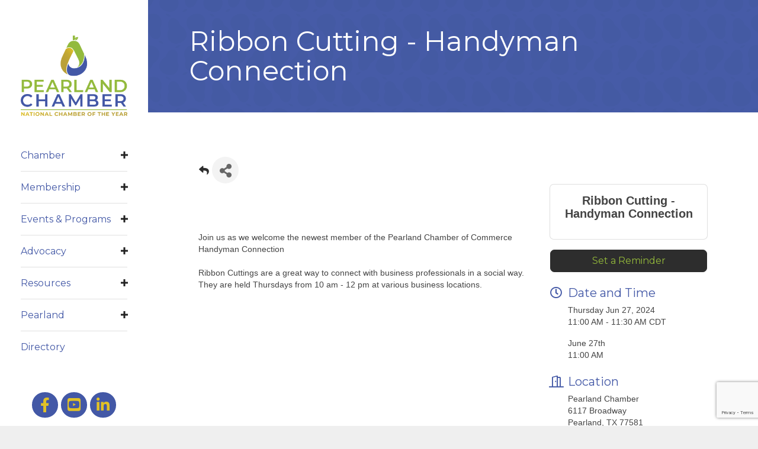

--- FILE ---
content_type: text/html; charset=utf-8
request_url: https://www.google.com/recaptcha/enterprise/anchor?ar=1&k=6LcpNUMUAAAAAB5iVpO_rzGG2TK_vFp7V6SCw_4s&co=aHR0cHM6Ly9idXNpbmVzcy5wZWFybGFuZGNoYW1iZXIub3JnOjQ0Mw..&hl=en&v=N67nZn4AqZkNcbeMu4prBgzg&size=compact&anchor-ms=20000&execute-ms=30000&cb=uumqksb25ahd
body_size: 49304
content:
<!DOCTYPE HTML><html dir="ltr" lang="en"><head><meta http-equiv="Content-Type" content="text/html; charset=UTF-8">
<meta http-equiv="X-UA-Compatible" content="IE=edge">
<title>reCAPTCHA</title>
<style type="text/css">
/* cyrillic-ext */
@font-face {
  font-family: 'Roboto';
  font-style: normal;
  font-weight: 400;
  font-stretch: 100%;
  src: url(//fonts.gstatic.com/s/roboto/v48/KFO7CnqEu92Fr1ME7kSn66aGLdTylUAMa3GUBHMdazTgWw.woff2) format('woff2');
  unicode-range: U+0460-052F, U+1C80-1C8A, U+20B4, U+2DE0-2DFF, U+A640-A69F, U+FE2E-FE2F;
}
/* cyrillic */
@font-face {
  font-family: 'Roboto';
  font-style: normal;
  font-weight: 400;
  font-stretch: 100%;
  src: url(//fonts.gstatic.com/s/roboto/v48/KFO7CnqEu92Fr1ME7kSn66aGLdTylUAMa3iUBHMdazTgWw.woff2) format('woff2');
  unicode-range: U+0301, U+0400-045F, U+0490-0491, U+04B0-04B1, U+2116;
}
/* greek-ext */
@font-face {
  font-family: 'Roboto';
  font-style: normal;
  font-weight: 400;
  font-stretch: 100%;
  src: url(//fonts.gstatic.com/s/roboto/v48/KFO7CnqEu92Fr1ME7kSn66aGLdTylUAMa3CUBHMdazTgWw.woff2) format('woff2');
  unicode-range: U+1F00-1FFF;
}
/* greek */
@font-face {
  font-family: 'Roboto';
  font-style: normal;
  font-weight: 400;
  font-stretch: 100%;
  src: url(//fonts.gstatic.com/s/roboto/v48/KFO7CnqEu92Fr1ME7kSn66aGLdTylUAMa3-UBHMdazTgWw.woff2) format('woff2');
  unicode-range: U+0370-0377, U+037A-037F, U+0384-038A, U+038C, U+038E-03A1, U+03A3-03FF;
}
/* math */
@font-face {
  font-family: 'Roboto';
  font-style: normal;
  font-weight: 400;
  font-stretch: 100%;
  src: url(//fonts.gstatic.com/s/roboto/v48/KFO7CnqEu92Fr1ME7kSn66aGLdTylUAMawCUBHMdazTgWw.woff2) format('woff2');
  unicode-range: U+0302-0303, U+0305, U+0307-0308, U+0310, U+0312, U+0315, U+031A, U+0326-0327, U+032C, U+032F-0330, U+0332-0333, U+0338, U+033A, U+0346, U+034D, U+0391-03A1, U+03A3-03A9, U+03B1-03C9, U+03D1, U+03D5-03D6, U+03F0-03F1, U+03F4-03F5, U+2016-2017, U+2034-2038, U+203C, U+2040, U+2043, U+2047, U+2050, U+2057, U+205F, U+2070-2071, U+2074-208E, U+2090-209C, U+20D0-20DC, U+20E1, U+20E5-20EF, U+2100-2112, U+2114-2115, U+2117-2121, U+2123-214F, U+2190, U+2192, U+2194-21AE, U+21B0-21E5, U+21F1-21F2, U+21F4-2211, U+2213-2214, U+2216-22FF, U+2308-230B, U+2310, U+2319, U+231C-2321, U+2336-237A, U+237C, U+2395, U+239B-23B7, U+23D0, U+23DC-23E1, U+2474-2475, U+25AF, U+25B3, U+25B7, U+25BD, U+25C1, U+25CA, U+25CC, U+25FB, U+266D-266F, U+27C0-27FF, U+2900-2AFF, U+2B0E-2B11, U+2B30-2B4C, U+2BFE, U+3030, U+FF5B, U+FF5D, U+1D400-1D7FF, U+1EE00-1EEFF;
}
/* symbols */
@font-face {
  font-family: 'Roboto';
  font-style: normal;
  font-weight: 400;
  font-stretch: 100%;
  src: url(//fonts.gstatic.com/s/roboto/v48/KFO7CnqEu92Fr1ME7kSn66aGLdTylUAMaxKUBHMdazTgWw.woff2) format('woff2');
  unicode-range: U+0001-000C, U+000E-001F, U+007F-009F, U+20DD-20E0, U+20E2-20E4, U+2150-218F, U+2190, U+2192, U+2194-2199, U+21AF, U+21E6-21F0, U+21F3, U+2218-2219, U+2299, U+22C4-22C6, U+2300-243F, U+2440-244A, U+2460-24FF, U+25A0-27BF, U+2800-28FF, U+2921-2922, U+2981, U+29BF, U+29EB, U+2B00-2BFF, U+4DC0-4DFF, U+FFF9-FFFB, U+10140-1018E, U+10190-1019C, U+101A0, U+101D0-101FD, U+102E0-102FB, U+10E60-10E7E, U+1D2C0-1D2D3, U+1D2E0-1D37F, U+1F000-1F0FF, U+1F100-1F1AD, U+1F1E6-1F1FF, U+1F30D-1F30F, U+1F315, U+1F31C, U+1F31E, U+1F320-1F32C, U+1F336, U+1F378, U+1F37D, U+1F382, U+1F393-1F39F, U+1F3A7-1F3A8, U+1F3AC-1F3AF, U+1F3C2, U+1F3C4-1F3C6, U+1F3CA-1F3CE, U+1F3D4-1F3E0, U+1F3ED, U+1F3F1-1F3F3, U+1F3F5-1F3F7, U+1F408, U+1F415, U+1F41F, U+1F426, U+1F43F, U+1F441-1F442, U+1F444, U+1F446-1F449, U+1F44C-1F44E, U+1F453, U+1F46A, U+1F47D, U+1F4A3, U+1F4B0, U+1F4B3, U+1F4B9, U+1F4BB, U+1F4BF, U+1F4C8-1F4CB, U+1F4D6, U+1F4DA, U+1F4DF, U+1F4E3-1F4E6, U+1F4EA-1F4ED, U+1F4F7, U+1F4F9-1F4FB, U+1F4FD-1F4FE, U+1F503, U+1F507-1F50B, U+1F50D, U+1F512-1F513, U+1F53E-1F54A, U+1F54F-1F5FA, U+1F610, U+1F650-1F67F, U+1F687, U+1F68D, U+1F691, U+1F694, U+1F698, U+1F6AD, U+1F6B2, U+1F6B9-1F6BA, U+1F6BC, U+1F6C6-1F6CF, U+1F6D3-1F6D7, U+1F6E0-1F6EA, U+1F6F0-1F6F3, U+1F6F7-1F6FC, U+1F700-1F7FF, U+1F800-1F80B, U+1F810-1F847, U+1F850-1F859, U+1F860-1F887, U+1F890-1F8AD, U+1F8B0-1F8BB, U+1F8C0-1F8C1, U+1F900-1F90B, U+1F93B, U+1F946, U+1F984, U+1F996, U+1F9E9, U+1FA00-1FA6F, U+1FA70-1FA7C, U+1FA80-1FA89, U+1FA8F-1FAC6, U+1FACE-1FADC, U+1FADF-1FAE9, U+1FAF0-1FAF8, U+1FB00-1FBFF;
}
/* vietnamese */
@font-face {
  font-family: 'Roboto';
  font-style: normal;
  font-weight: 400;
  font-stretch: 100%;
  src: url(//fonts.gstatic.com/s/roboto/v48/KFO7CnqEu92Fr1ME7kSn66aGLdTylUAMa3OUBHMdazTgWw.woff2) format('woff2');
  unicode-range: U+0102-0103, U+0110-0111, U+0128-0129, U+0168-0169, U+01A0-01A1, U+01AF-01B0, U+0300-0301, U+0303-0304, U+0308-0309, U+0323, U+0329, U+1EA0-1EF9, U+20AB;
}
/* latin-ext */
@font-face {
  font-family: 'Roboto';
  font-style: normal;
  font-weight: 400;
  font-stretch: 100%;
  src: url(//fonts.gstatic.com/s/roboto/v48/KFO7CnqEu92Fr1ME7kSn66aGLdTylUAMa3KUBHMdazTgWw.woff2) format('woff2');
  unicode-range: U+0100-02BA, U+02BD-02C5, U+02C7-02CC, U+02CE-02D7, U+02DD-02FF, U+0304, U+0308, U+0329, U+1D00-1DBF, U+1E00-1E9F, U+1EF2-1EFF, U+2020, U+20A0-20AB, U+20AD-20C0, U+2113, U+2C60-2C7F, U+A720-A7FF;
}
/* latin */
@font-face {
  font-family: 'Roboto';
  font-style: normal;
  font-weight: 400;
  font-stretch: 100%;
  src: url(//fonts.gstatic.com/s/roboto/v48/KFO7CnqEu92Fr1ME7kSn66aGLdTylUAMa3yUBHMdazQ.woff2) format('woff2');
  unicode-range: U+0000-00FF, U+0131, U+0152-0153, U+02BB-02BC, U+02C6, U+02DA, U+02DC, U+0304, U+0308, U+0329, U+2000-206F, U+20AC, U+2122, U+2191, U+2193, U+2212, U+2215, U+FEFF, U+FFFD;
}
/* cyrillic-ext */
@font-face {
  font-family: 'Roboto';
  font-style: normal;
  font-weight: 500;
  font-stretch: 100%;
  src: url(//fonts.gstatic.com/s/roboto/v48/KFO7CnqEu92Fr1ME7kSn66aGLdTylUAMa3GUBHMdazTgWw.woff2) format('woff2');
  unicode-range: U+0460-052F, U+1C80-1C8A, U+20B4, U+2DE0-2DFF, U+A640-A69F, U+FE2E-FE2F;
}
/* cyrillic */
@font-face {
  font-family: 'Roboto';
  font-style: normal;
  font-weight: 500;
  font-stretch: 100%;
  src: url(//fonts.gstatic.com/s/roboto/v48/KFO7CnqEu92Fr1ME7kSn66aGLdTylUAMa3iUBHMdazTgWw.woff2) format('woff2');
  unicode-range: U+0301, U+0400-045F, U+0490-0491, U+04B0-04B1, U+2116;
}
/* greek-ext */
@font-face {
  font-family: 'Roboto';
  font-style: normal;
  font-weight: 500;
  font-stretch: 100%;
  src: url(//fonts.gstatic.com/s/roboto/v48/KFO7CnqEu92Fr1ME7kSn66aGLdTylUAMa3CUBHMdazTgWw.woff2) format('woff2');
  unicode-range: U+1F00-1FFF;
}
/* greek */
@font-face {
  font-family: 'Roboto';
  font-style: normal;
  font-weight: 500;
  font-stretch: 100%;
  src: url(//fonts.gstatic.com/s/roboto/v48/KFO7CnqEu92Fr1ME7kSn66aGLdTylUAMa3-UBHMdazTgWw.woff2) format('woff2');
  unicode-range: U+0370-0377, U+037A-037F, U+0384-038A, U+038C, U+038E-03A1, U+03A3-03FF;
}
/* math */
@font-face {
  font-family: 'Roboto';
  font-style: normal;
  font-weight: 500;
  font-stretch: 100%;
  src: url(//fonts.gstatic.com/s/roboto/v48/KFO7CnqEu92Fr1ME7kSn66aGLdTylUAMawCUBHMdazTgWw.woff2) format('woff2');
  unicode-range: U+0302-0303, U+0305, U+0307-0308, U+0310, U+0312, U+0315, U+031A, U+0326-0327, U+032C, U+032F-0330, U+0332-0333, U+0338, U+033A, U+0346, U+034D, U+0391-03A1, U+03A3-03A9, U+03B1-03C9, U+03D1, U+03D5-03D6, U+03F0-03F1, U+03F4-03F5, U+2016-2017, U+2034-2038, U+203C, U+2040, U+2043, U+2047, U+2050, U+2057, U+205F, U+2070-2071, U+2074-208E, U+2090-209C, U+20D0-20DC, U+20E1, U+20E5-20EF, U+2100-2112, U+2114-2115, U+2117-2121, U+2123-214F, U+2190, U+2192, U+2194-21AE, U+21B0-21E5, U+21F1-21F2, U+21F4-2211, U+2213-2214, U+2216-22FF, U+2308-230B, U+2310, U+2319, U+231C-2321, U+2336-237A, U+237C, U+2395, U+239B-23B7, U+23D0, U+23DC-23E1, U+2474-2475, U+25AF, U+25B3, U+25B7, U+25BD, U+25C1, U+25CA, U+25CC, U+25FB, U+266D-266F, U+27C0-27FF, U+2900-2AFF, U+2B0E-2B11, U+2B30-2B4C, U+2BFE, U+3030, U+FF5B, U+FF5D, U+1D400-1D7FF, U+1EE00-1EEFF;
}
/* symbols */
@font-face {
  font-family: 'Roboto';
  font-style: normal;
  font-weight: 500;
  font-stretch: 100%;
  src: url(//fonts.gstatic.com/s/roboto/v48/KFO7CnqEu92Fr1ME7kSn66aGLdTylUAMaxKUBHMdazTgWw.woff2) format('woff2');
  unicode-range: U+0001-000C, U+000E-001F, U+007F-009F, U+20DD-20E0, U+20E2-20E4, U+2150-218F, U+2190, U+2192, U+2194-2199, U+21AF, U+21E6-21F0, U+21F3, U+2218-2219, U+2299, U+22C4-22C6, U+2300-243F, U+2440-244A, U+2460-24FF, U+25A0-27BF, U+2800-28FF, U+2921-2922, U+2981, U+29BF, U+29EB, U+2B00-2BFF, U+4DC0-4DFF, U+FFF9-FFFB, U+10140-1018E, U+10190-1019C, U+101A0, U+101D0-101FD, U+102E0-102FB, U+10E60-10E7E, U+1D2C0-1D2D3, U+1D2E0-1D37F, U+1F000-1F0FF, U+1F100-1F1AD, U+1F1E6-1F1FF, U+1F30D-1F30F, U+1F315, U+1F31C, U+1F31E, U+1F320-1F32C, U+1F336, U+1F378, U+1F37D, U+1F382, U+1F393-1F39F, U+1F3A7-1F3A8, U+1F3AC-1F3AF, U+1F3C2, U+1F3C4-1F3C6, U+1F3CA-1F3CE, U+1F3D4-1F3E0, U+1F3ED, U+1F3F1-1F3F3, U+1F3F5-1F3F7, U+1F408, U+1F415, U+1F41F, U+1F426, U+1F43F, U+1F441-1F442, U+1F444, U+1F446-1F449, U+1F44C-1F44E, U+1F453, U+1F46A, U+1F47D, U+1F4A3, U+1F4B0, U+1F4B3, U+1F4B9, U+1F4BB, U+1F4BF, U+1F4C8-1F4CB, U+1F4D6, U+1F4DA, U+1F4DF, U+1F4E3-1F4E6, U+1F4EA-1F4ED, U+1F4F7, U+1F4F9-1F4FB, U+1F4FD-1F4FE, U+1F503, U+1F507-1F50B, U+1F50D, U+1F512-1F513, U+1F53E-1F54A, U+1F54F-1F5FA, U+1F610, U+1F650-1F67F, U+1F687, U+1F68D, U+1F691, U+1F694, U+1F698, U+1F6AD, U+1F6B2, U+1F6B9-1F6BA, U+1F6BC, U+1F6C6-1F6CF, U+1F6D3-1F6D7, U+1F6E0-1F6EA, U+1F6F0-1F6F3, U+1F6F7-1F6FC, U+1F700-1F7FF, U+1F800-1F80B, U+1F810-1F847, U+1F850-1F859, U+1F860-1F887, U+1F890-1F8AD, U+1F8B0-1F8BB, U+1F8C0-1F8C1, U+1F900-1F90B, U+1F93B, U+1F946, U+1F984, U+1F996, U+1F9E9, U+1FA00-1FA6F, U+1FA70-1FA7C, U+1FA80-1FA89, U+1FA8F-1FAC6, U+1FACE-1FADC, U+1FADF-1FAE9, U+1FAF0-1FAF8, U+1FB00-1FBFF;
}
/* vietnamese */
@font-face {
  font-family: 'Roboto';
  font-style: normal;
  font-weight: 500;
  font-stretch: 100%;
  src: url(//fonts.gstatic.com/s/roboto/v48/KFO7CnqEu92Fr1ME7kSn66aGLdTylUAMa3OUBHMdazTgWw.woff2) format('woff2');
  unicode-range: U+0102-0103, U+0110-0111, U+0128-0129, U+0168-0169, U+01A0-01A1, U+01AF-01B0, U+0300-0301, U+0303-0304, U+0308-0309, U+0323, U+0329, U+1EA0-1EF9, U+20AB;
}
/* latin-ext */
@font-face {
  font-family: 'Roboto';
  font-style: normal;
  font-weight: 500;
  font-stretch: 100%;
  src: url(//fonts.gstatic.com/s/roboto/v48/KFO7CnqEu92Fr1ME7kSn66aGLdTylUAMa3KUBHMdazTgWw.woff2) format('woff2');
  unicode-range: U+0100-02BA, U+02BD-02C5, U+02C7-02CC, U+02CE-02D7, U+02DD-02FF, U+0304, U+0308, U+0329, U+1D00-1DBF, U+1E00-1E9F, U+1EF2-1EFF, U+2020, U+20A0-20AB, U+20AD-20C0, U+2113, U+2C60-2C7F, U+A720-A7FF;
}
/* latin */
@font-face {
  font-family: 'Roboto';
  font-style: normal;
  font-weight: 500;
  font-stretch: 100%;
  src: url(//fonts.gstatic.com/s/roboto/v48/KFO7CnqEu92Fr1ME7kSn66aGLdTylUAMa3yUBHMdazQ.woff2) format('woff2');
  unicode-range: U+0000-00FF, U+0131, U+0152-0153, U+02BB-02BC, U+02C6, U+02DA, U+02DC, U+0304, U+0308, U+0329, U+2000-206F, U+20AC, U+2122, U+2191, U+2193, U+2212, U+2215, U+FEFF, U+FFFD;
}
/* cyrillic-ext */
@font-face {
  font-family: 'Roboto';
  font-style: normal;
  font-weight: 900;
  font-stretch: 100%;
  src: url(//fonts.gstatic.com/s/roboto/v48/KFO7CnqEu92Fr1ME7kSn66aGLdTylUAMa3GUBHMdazTgWw.woff2) format('woff2');
  unicode-range: U+0460-052F, U+1C80-1C8A, U+20B4, U+2DE0-2DFF, U+A640-A69F, U+FE2E-FE2F;
}
/* cyrillic */
@font-face {
  font-family: 'Roboto';
  font-style: normal;
  font-weight: 900;
  font-stretch: 100%;
  src: url(//fonts.gstatic.com/s/roboto/v48/KFO7CnqEu92Fr1ME7kSn66aGLdTylUAMa3iUBHMdazTgWw.woff2) format('woff2');
  unicode-range: U+0301, U+0400-045F, U+0490-0491, U+04B0-04B1, U+2116;
}
/* greek-ext */
@font-face {
  font-family: 'Roboto';
  font-style: normal;
  font-weight: 900;
  font-stretch: 100%;
  src: url(//fonts.gstatic.com/s/roboto/v48/KFO7CnqEu92Fr1ME7kSn66aGLdTylUAMa3CUBHMdazTgWw.woff2) format('woff2');
  unicode-range: U+1F00-1FFF;
}
/* greek */
@font-face {
  font-family: 'Roboto';
  font-style: normal;
  font-weight: 900;
  font-stretch: 100%;
  src: url(//fonts.gstatic.com/s/roboto/v48/KFO7CnqEu92Fr1ME7kSn66aGLdTylUAMa3-UBHMdazTgWw.woff2) format('woff2');
  unicode-range: U+0370-0377, U+037A-037F, U+0384-038A, U+038C, U+038E-03A1, U+03A3-03FF;
}
/* math */
@font-face {
  font-family: 'Roboto';
  font-style: normal;
  font-weight: 900;
  font-stretch: 100%;
  src: url(//fonts.gstatic.com/s/roboto/v48/KFO7CnqEu92Fr1ME7kSn66aGLdTylUAMawCUBHMdazTgWw.woff2) format('woff2');
  unicode-range: U+0302-0303, U+0305, U+0307-0308, U+0310, U+0312, U+0315, U+031A, U+0326-0327, U+032C, U+032F-0330, U+0332-0333, U+0338, U+033A, U+0346, U+034D, U+0391-03A1, U+03A3-03A9, U+03B1-03C9, U+03D1, U+03D5-03D6, U+03F0-03F1, U+03F4-03F5, U+2016-2017, U+2034-2038, U+203C, U+2040, U+2043, U+2047, U+2050, U+2057, U+205F, U+2070-2071, U+2074-208E, U+2090-209C, U+20D0-20DC, U+20E1, U+20E5-20EF, U+2100-2112, U+2114-2115, U+2117-2121, U+2123-214F, U+2190, U+2192, U+2194-21AE, U+21B0-21E5, U+21F1-21F2, U+21F4-2211, U+2213-2214, U+2216-22FF, U+2308-230B, U+2310, U+2319, U+231C-2321, U+2336-237A, U+237C, U+2395, U+239B-23B7, U+23D0, U+23DC-23E1, U+2474-2475, U+25AF, U+25B3, U+25B7, U+25BD, U+25C1, U+25CA, U+25CC, U+25FB, U+266D-266F, U+27C0-27FF, U+2900-2AFF, U+2B0E-2B11, U+2B30-2B4C, U+2BFE, U+3030, U+FF5B, U+FF5D, U+1D400-1D7FF, U+1EE00-1EEFF;
}
/* symbols */
@font-face {
  font-family: 'Roboto';
  font-style: normal;
  font-weight: 900;
  font-stretch: 100%;
  src: url(//fonts.gstatic.com/s/roboto/v48/KFO7CnqEu92Fr1ME7kSn66aGLdTylUAMaxKUBHMdazTgWw.woff2) format('woff2');
  unicode-range: U+0001-000C, U+000E-001F, U+007F-009F, U+20DD-20E0, U+20E2-20E4, U+2150-218F, U+2190, U+2192, U+2194-2199, U+21AF, U+21E6-21F0, U+21F3, U+2218-2219, U+2299, U+22C4-22C6, U+2300-243F, U+2440-244A, U+2460-24FF, U+25A0-27BF, U+2800-28FF, U+2921-2922, U+2981, U+29BF, U+29EB, U+2B00-2BFF, U+4DC0-4DFF, U+FFF9-FFFB, U+10140-1018E, U+10190-1019C, U+101A0, U+101D0-101FD, U+102E0-102FB, U+10E60-10E7E, U+1D2C0-1D2D3, U+1D2E0-1D37F, U+1F000-1F0FF, U+1F100-1F1AD, U+1F1E6-1F1FF, U+1F30D-1F30F, U+1F315, U+1F31C, U+1F31E, U+1F320-1F32C, U+1F336, U+1F378, U+1F37D, U+1F382, U+1F393-1F39F, U+1F3A7-1F3A8, U+1F3AC-1F3AF, U+1F3C2, U+1F3C4-1F3C6, U+1F3CA-1F3CE, U+1F3D4-1F3E0, U+1F3ED, U+1F3F1-1F3F3, U+1F3F5-1F3F7, U+1F408, U+1F415, U+1F41F, U+1F426, U+1F43F, U+1F441-1F442, U+1F444, U+1F446-1F449, U+1F44C-1F44E, U+1F453, U+1F46A, U+1F47D, U+1F4A3, U+1F4B0, U+1F4B3, U+1F4B9, U+1F4BB, U+1F4BF, U+1F4C8-1F4CB, U+1F4D6, U+1F4DA, U+1F4DF, U+1F4E3-1F4E6, U+1F4EA-1F4ED, U+1F4F7, U+1F4F9-1F4FB, U+1F4FD-1F4FE, U+1F503, U+1F507-1F50B, U+1F50D, U+1F512-1F513, U+1F53E-1F54A, U+1F54F-1F5FA, U+1F610, U+1F650-1F67F, U+1F687, U+1F68D, U+1F691, U+1F694, U+1F698, U+1F6AD, U+1F6B2, U+1F6B9-1F6BA, U+1F6BC, U+1F6C6-1F6CF, U+1F6D3-1F6D7, U+1F6E0-1F6EA, U+1F6F0-1F6F3, U+1F6F7-1F6FC, U+1F700-1F7FF, U+1F800-1F80B, U+1F810-1F847, U+1F850-1F859, U+1F860-1F887, U+1F890-1F8AD, U+1F8B0-1F8BB, U+1F8C0-1F8C1, U+1F900-1F90B, U+1F93B, U+1F946, U+1F984, U+1F996, U+1F9E9, U+1FA00-1FA6F, U+1FA70-1FA7C, U+1FA80-1FA89, U+1FA8F-1FAC6, U+1FACE-1FADC, U+1FADF-1FAE9, U+1FAF0-1FAF8, U+1FB00-1FBFF;
}
/* vietnamese */
@font-face {
  font-family: 'Roboto';
  font-style: normal;
  font-weight: 900;
  font-stretch: 100%;
  src: url(//fonts.gstatic.com/s/roboto/v48/KFO7CnqEu92Fr1ME7kSn66aGLdTylUAMa3OUBHMdazTgWw.woff2) format('woff2');
  unicode-range: U+0102-0103, U+0110-0111, U+0128-0129, U+0168-0169, U+01A0-01A1, U+01AF-01B0, U+0300-0301, U+0303-0304, U+0308-0309, U+0323, U+0329, U+1EA0-1EF9, U+20AB;
}
/* latin-ext */
@font-face {
  font-family: 'Roboto';
  font-style: normal;
  font-weight: 900;
  font-stretch: 100%;
  src: url(//fonts.gstatic.com/s/roboto/v48/KFO7CnqEu92Fr1ME7kSn66aGLdTylUAMa3KUBHMdazTgWw.woff2) format('woff2');
  unicode-range: U+0100-02BA, U+02BD-02C5, U+02C7-02CC, U+02CE-02D7, U+02DD-02FF, U+0304, U+0308, U+0329, U+1D00-1DBF, U+1E00-1E9F, U+1EF2-1EFF, U+2020, U+20A0-20AB, U+20AD-20C0, U+2113, U+2C60-2C7F, U+A720-A7FF;
}
/* latin */
@font-face {
  font-family: 'Roboto';
  font-style: normal;
  font-weight: 900;
  font-stretch: 100%;
  src: url(//fonts.gstatic.com/s/roboto/v48/KFO7CnqEu92Fr1ME7kSn66aGLdTylUAMa3yUBHMdazQ.woff2) format('woff2');
  unicode-range: U+0000-00FF, U+0131, U+0152-0153, U+02BB-02BC, U+02C6, U+02DA, U+02DC, U+0304, U+0308, U+0329, U+2000-206F, U+20AC, U+2122, U+2191, U+2193, U+2212, U+2215, U+FEFF, U+FFFD;
}

</style>
<link rel="stylesheet" type="text/css" href="https://www.gstatic.com/recaptcha/releases/N67nZn4AqZkNcbeMu4prBgzg/styles__ltr.css">
<script nonce="fjb2tx6ncKGVtWGk6gvToA" type="text/javascript">window['__recaptcha_api'] = 'https://www.google.com/recaptcha/enterprise/';</script>
<script type="text/javascript" src="https://www.gstatic.com/recaptcha/releases/N67nZn4AqZkNcbeMu4prBgzg/recaptcha__en.js" nonce="fjb2tx6ncKGVtWGk6gvToA">
      
    </script></head>
<body><div id="rc-anchor-alert" class="rc-anchor-alert"></div>
<input type="hidden" id="recaptcha-token" value="[base64]">
<script type="text/javascript" nonce="fjb2tx6ncKGVtWGk6gvToA">
      recaptcha.anchor.Main.init("[\x22ainput\x22,[\x22bgdata\x22,\x22\x22,\[base64]/[base64]/[base64]/[base64]/[base64]/[base64]/KGcoTywyNTMsTy5PKSxVRyhPLEMpKTpnKE8sMjUzLEMpLE8pKSxsKSksTykpfSxieT1mdW5jdGlvbihDLE8sdSxsKXtmb3IobD0odT1SKEMpLDApO08+MDtPLS0pbD1sPDw4fFooQyk7ZyhDLHUsbCl9LFVHPWZ1bmN0aW9uKEMsTyl7Qy5pLmxlbmd0aD4xMDQ/[base64]/[base64]/[base64]/[base64]/[base64]/[base64]/[base64]\\u003d\x22,\[base64]\\u003d\\u003d\x22,\x22dn7DrkVzw7nDmQQHwoY1K3nDjCNvw40qCAnDmBfDuGPCiV9zMmU4BsOpw65mHMKFNizDucOFwp/Dv8OrTsOVXcKZwrfDjw7DncOMWnocw6/[base64]/[base64]/CiMOXdyszdsO+XsOIwqvDhcOmPBPDu8KGw5QEw7QwSxXDkMKQbSPCsHJAw7PCrsKwfcKtwqrCg08lw7bDkcKWJ8O9MsOIwq05NGnClTkrZ318woDCvRENPsKQw6jCribDgMO9wrwqHwnCnH/Ci8OCwoJuAmNMwpcwdE7CuB/CisOzTSs+wqDDvhgfRUEIf0IiSyzDgSFtw5Ihw6pNHMKyw4h4UcOFQsKtwqllw44nXRt4w6zDu1Z+w4VOA8Odw5Uxwr3Dg17CgAkad8OTw4xSwrJwdMKnwq/DrQLDkwTDssKYw7/DvUhfXTh7wrnDtxcSw7XCgRnCo2/CikMSwqZAdcKEw7Q/wpNQw7wkEsKew6fChMKew7x6SE7DlsOYPyMzK8KbWcOfOh/DpsOAE8KTBhJbYcKeek7CgMOWw7/Dt8O2Ig/DvsOrw4LDlcK0PR8dwofCu0XCpHwvw48uBsK3w7sPwq0WUsKuwpvChgbCsD49wonClMKbAiLDg8O/w5UgAcKpBDPDsHbDtcOww7vDsijCisK0ZBTDiwnDlw1iT8KIw70Fw486w647wrpXwqgublR0Dnlna8Kqw5zDusKtc2vClH7ChcOJw59swrHCscKtNRHCt25Pc8O+CcOYCA/DsjojMcOHMhrClnPDp1w3wrh6cHTDlTNow48nWinDkXrDtcKeRi7DoFzDnlTDmcONOH1XO0IAwod1wqY0wrdQRSsMw4zChMKPw5HDoCMbwp42wrvDj8Oyw4EBw7XDucOXU18HwrR5ZCxsw7DCklVDdMOzwpzClmR5WHnCh3ZDw7TCpGA4w5HCicO8RxxRQ0/DghjCqz48RRRow7hQwpIYIMOHwp/[base64]/DmcO+w6jCi3DCl1LCo8KRw4Qbw4hEwqlMUkMqw5HDqcKBw6YCwobDicKgd8ODwqxhLcOww4EPGlDCmTklw69mw5Jzw6IOwqPCksOBPm/CgE/DnTnCsxXDvsKDwqnCu8OwfsKGIsOzOA5Vw7Baw67Cv33DsMOsIsOBw4pjw6fDrQRKGQPDqx/DqBZJw7PDtwMMNwLDpcKyezpww69JYsKGAijCmABWccOpw517w4jDpMOZSi7DmcKmwoJJUcOafE3CojlHwroGw4FxWzYewp7DtMKgw5Q+GzhDHB3DkcKKKMK0W8Kiw5FqKD4wwowHw77Ci0Uww6LDrsK2McOmPsKGLcOaQV/[base64]/DhsOVw6VEbyLCusK7VTLDvsKjwr5Mw4ldwpoHH1nDssKQLcK9WMOhZmBvw6nDqHhmdQzDhnlIE8KNAzx1wonCgcKREUXDnMK2AcKpw7/CsMO+E8O1woEuwqvDnsKZFcOgw7/CvsKwbsKTD1DCtD/[base64]/[base64]/w4PDmlnCkcO0w7cKw77CsFofw6lDWMOwFX/CocKLw6fDjybDosKBwovDpCNdwpBPwqg/woJ2w6AZJsO+OGfDsRvCvMKOHiLCscOswrnCsMOuFgxTw4vChxlVYibDl2bCvFkrwphwwqXDlMOxWRZOwoEQe8KIGQ7Dm0lcX8KXwoTDoQLCjcKywrkVeTrDtXlZJy/CkmoRw4DCg3FywonCkMOwTDXCucOuw7/Dp2BYCHoiw7ZmLCHCvTQywoTDu8KWwqTDrSzCisOpbEbClX3Ch3VXERocw78GEMOzLMOBw6zCnwnCgk/[base64]/CrcOrwrTDj8OtGMKkN1N2Cxd3wo7CtRMuw6rDi2TCtFkZwoDCvcOIw5zCkBvDiMKHCGULDsKnw4jDgkBfwovCvsOUwpHDmMKHDD/CoE1oCHxuWg/DhnTCsU/Dvlw6w68/[base64]/[base64]/DvyTDrCJ1cyDDsWfClcKIwrg1w4/DgybCqsOaw7rCvMOXanlBwrLClcKidMOHw7zChArCu0/Dj8Kjw4vDmcK7DU7DrkrCsFXDjsKCHcOETEZaVR8TwpXCjVZew6zDlMO8Y8Ojw6bDqVZEw4wJa8KlwoYhJXZoLivCuVTCvVpFbsOIw4RYdcOYwq4ufCbCs2Epw7/DoMKEAMKqScKbCcOuwoPDg8KJw6FPwpJsUsOuem7Ds0Muw5PDvyzDiiMLw5sLPsK3wox+wqnDlcOmwoZ/ewQGwpPCgcOsR07CgcKsUcKnw69hw4U+UcKZAsK/c8Ozwr8GTcK1BTnCrSAyH3F9w7jDhGQcwqzDksK+dcKQTsOKwrDDosOSO3HDmcOPGXxnw7HCmcK1FsK5LSzDvsK/VHDCksKTwqk+w4oowqzDqcK1ckFVAcOgQH/CtDd+DcOAFxrCqsOMwoxqYBXCrm3Ctl7ChxfDqwgCw7t2w6nCq17CjQIQaMOzcQ5yw63CtsKSP03CtAvCocOVw7gAwqQSwqkkaSDCoRDClcKow4dnwoEEb3Ymw5IvOMOvVMOuWMOmwrJew6vDgzNiwozDvcKhWjTDpMKww5xGw7nClcKdJcOoWH/CjgDDnzPCkznCtRLDkWhXwpJqwp7DtcOtw41kwqUlHcKCCSlywrXCt8O6w7fDjzQUwpoRw5/CrsOfw4J3WWLCs8KSd8Ozw54+w7PCkMKpDcK6FHV+wrwcIlAew6HDvkvCpRXCjMKpw7MJKXrDsMK7J8O/wp1NOX/DoMKjMsKLw77CgcOKXMKhOjYTU8OmCC4qwp/[base64]/CtcKnw6hnZ8KoOMOHwr3CgMKiwqtkDMKNY8KyesKcw4lHR8OyBlomKMKxbwvDmcO4wrZbKcOHYRbDv8KOw53Dj8OTwrt5I2JTIS0tw5vCllY/w4o/[base64]/QDnDosOWc8Kbw43Du8Oda8KlQDPDqGLCtQ0lwoXCi8OebHLCjcKGOcKxwqIxw6LDlhwQwrt6DXoGwo7DpmTCk8OlAsOdw6nDv8OgwpzCjD/DncKEWsOewowvw6/DqMKVw43DnsKOXsKjUUVfT8KqEXXCtSbCpMKTbsOIwq/CjsK/CAVow5zDscO1woFdw5vCo0LCiMOGw7PCqMKXw6rDrcOWwploHCRGGSTDv2kLw4kvwo1+CVxEJnfDksOAw7XCunPCrcOwIgzCgTjCvMK+LcKQAFnCk8OKJMOaw7sHdl9zEcOlwpxqw5/CiCh0wqjChMKsKMKzwpNdwp4FFcOhVCHCq8O+fMKVOA4ywojCjcOxdMKhwrYLw5lvWDUCw67DpnVZKsKHBMK+RFI0w59Nw7fCl8O8KsOGw4FdNsOKKcKBHmJ5wofCocK/BsKCHcK8VcOKE8OjY8K7KlUAPsKKw7kCw6jDnMKbw6FVKEfCqcOOw47CnDBaSiU8wpTCuEEow7/Cq2vDscK1w7oAdhzCs8KVJh3CuMOoX0/ChRbCml9raMKlw5DDvsOxwopdNsK/[base64]/DrDAjWcOww5PDvsKpf8O3w53DrsKRw5LCiiNOwpERwqtywqZxwqzCtzgww5xpDU3Dm8OEJDzDhljDpcOsHcOUw5J4w5QFZ8OtwoHDg8KVOHLCrjUWIj/DgDpEwqEww67Dpm0tLifCh1obX8K/HXpXwoNXGzFvwqTDqcKiGBR5wqNPwoFfw6QzP8OiVcOXwoXDmMKPwqzCo8OfwqBVw4XCgjBVwoHDnh/CvsKVBz3ClXTDmMObKMOgC3UAwo4owpVLO0fCiwd6wqg6w6VRLigRNMOBMMOObsKNMMKgwr9Bwo3DjsO9I33DkCtgwrtSD8O+w6zCh0VDSDLDpELDrR9ew5rCqk80YMOXIgvCmWTCqTZ+Pi/Co8Opw51Ge8KxKMO5wrwiwr9IwrsmNjhSwp/DtsOiwprCrzQYwofDs3xREkZ+eMOmwqnClzjCpyU5w63DrBtZGkMgHcK6DHHDl8ODwofDhcOcOm/DnAUzJsKTwq94BF7DrsOxwoh1GxI4TMOJwpvCgwrCtMKvwqEBewbDhn1vw69wwpRjHMO1CDHDrRjDnMOnwqUkw6JsRBTDu8KrOkzDr8OCw6vCicK/ZjFBIMKOwrTDgzklXnMSwoc5KmvDu1HCgwZ/V8Kgw5MNw7zCql3DoF3CnxnCikTCjgvCt8K9E8K8ZSc2w6IuNRk+w4QEw6AvM8OSA0s2MEJkOmgCwpLDlzfDikDDgsKHw5wQwqU/[base64]/Dh8Kzw6BKw5xXVsOIAg7DhgPDlMO4w7MVw7Y+w5Blw407UFtDL8OqRcKewrlcalvCty/DmMOTYH0qUcKjG2l+w54vw7zDjMK+w7DCjsKCJsKkWMOybVzDqcKmeMKuw5/CicKDO8KowovDhgXDqGrDvAHDrQQoJMKpAcOTUhXDpMKuJ3ILw77CuxbDlEkOwoTDrMK+w6MMwpXCvMOcPcKVEsKcBcOFwqUvZgXCmW8aTz7CvMKhfxc/WMKFwoEZwqEDY8OEw5Jyw7V3wphDXMOyIsKAw6JkVHdNw550wrrDpsOaScOGRgTCn8Ohw59iw5/[base64]/[base64]/DkUfCnMKnDcOOQsOFwrvCk08mciMIScK9w5nCgcOJMcKowpJKwqUydylvwoLDgX4dw7bCkgZgw5DCm0IKw5A1w7TDuAAiwooMw7HCg8KcbFzCjgZ3ScOAT8KzwqnDrsOVZC8GKcOzw4LChT/Dl8K6wo3DsMOpU8OtDD80bCNFw67CvXB6w6/ChMKXwpt0wq5Owr7CrHLDnMOXVMO1w7R+eSYuMMOewpUFw4fCrMO2wqxrC8K2HMOPW23DqcKrw7HDnBLDosKYf8O7ZMO/AUFrdTADwoxywoZLw6XDlTjCsyMgO8OaURrDlUcXY8Oow53CoGVdw7TCuSdsGEDDh0jChTxXwr04D8ONbjNXw5YFFCRPwqDCrDLDosOJw4dJDMOoBcO5OMKmw6N5L8KHw7XCocOcUcKaw6HCsMKhFBLDrMKcw6UjMz3CpTjDrQBeIcOgWgg3w7XChD/CocOhSTbClh94wpJGwq/CksOSwrrChMKzKDvCvG7DvMOSw7PClsO0JMO3w5AXwo3ChMKAM0ALbSZUK8ONwqvCm03DrljCogU4wqsawoTCsMOoM8K5DiLDsnUxPMO/wrDCsx9+AHd+wo3CkR0kwoRCH0vDhjDCu3ELD8KMw6zDu8KXw6dqMl7DlsKSwpjDlsOiMcO0QMOxdcKzw6/DoEDDqADDhcKiD8ObMFnCqTJrL8KKwoM9HcKhwrAyAsOuw6tRwp1nSMO+wrbDj8KFfBEWw5DDpsKJOjHDlHvCp8ORDiLCmzVIICgtw63ClXvDsB7DrT8vQAzDkTDCnB9vIjRww7PDosOjcVvDmEBVJUtHXcOZwofDinxew5stw5Uvw6IqwrzCicKnbSjDs8KXwqRpwr/Do1ZQw7ZoG1MrUkjCuFrCgVo8wrtzWMOqXSokw73Ck8OEwo3DoX9fB8OYw4ITTUsZwoLCkcKYwpLDrsO8w63CsMO5w6PDm8KadW12wpLClDVkJDbDo8OMIsOsw5fDjcO0wr9Jw5HDvcKtwr3CmcKICk/CqxJbw67CgUPCtXXDuMO1wqUUV8K8V8KcL03ClQkJw7zCjsOiwr1ew4TDkMKew4DDt04SGMOFwr3CiMKTw6JNVcO6cy3CicKkByDDlMKuU8K2RUVcYWZSw7o+XGh0dcO4JMKbw6bCrMKXw7YjVsKIbcKFTh5BB8ORw6LDr0LCjEbCtHnDs0cqAMOXYcOuw5gEw6A/[base64]/[base64]/w4QNcxbDmU8Pw43DoMKlfU4NQMKYKcKhFgh6w67CiVZ9QFNzQsK4wrfDik0hwrQmwqd8EnvClXTDt8KBbcKmwrzCmcKEwqrCn8KBHifCmMKPVAzDmsOnwoZCwqrDrMOgwrk6UMKwwphGwop3wqbDinp6wrFkGsO/wqUEMsOYw7XCisOYw4cXwpbDvcOhZcKww4N7wpjCoAsrI8O+w6sew7/CinbCkEvDnTYPw6pwbnLDiWvDqgQgwo3DgcOUNlp9w7JML0bCnsO0w6nCmQLDhmPDoT3Cg8Okwo9Jw7Iww6DCoHvCo8KDJcKEwpsQO1ERwrpIwqZUSQlwScKZwplswoDDpXIcwqTDtT3Cgg3CrjdjwoTCncKmw7vChgonwqxMw7doCMOhw7rCicKNwoLChcO/Qhxbw6DCtMKQUSfDr8OXw4EWwr/DvcKUw5dqY0jDjcKsDA7CusKVwqt0cUkLw7NTOMOPw57ClMKOGlo0w4teR8Kkwrs3BXtwwqdgNBDDpMKEOCrCh1V3a8OZw6zDtcOlw73DmcKkwr5+wofCksKuw5YTwozDpMOLw57Do8KwAhgmw7bCt8O+w4zDoiEQJSRlw5HDnMOSAXDDt0/DvcO4UibCvMOTZMKBw7/DuMOKwp7CksKnw55mw6t9w7QDw47Cog7CjzXDkynDu8KHwobClDd/wrkecMKXEsOPA8O8wrzDhMKsUcK9w7JzD2MhP8K2MMOTw7kzwpRDWsK3wqNYahVjwo1+esOuw6oVw4vDoBw8bgzCpsOnwo3DrcKhNjjDnsK1wo4Tw694w6JkKsKjTlhXPsKEScKFAsKeBw7Ct2Y3w7LChQUcw45rw6kyw7/[base64]/[base64]/[base64]/[base64]/Cr2XDtUvDlWQfXl8Bdg/CtcKGVkMjwrTCv8Klwrklf8Opwq1RVyvCp092w5bCn8KQw7TDiX86TjzCpkh9wostNMOnwp/CjnTDrcOSw7ZZwrURw683w5UAwrfDp8Oyw7rCocOyCMKgw5ARw5PCkwg7XMOeKMK0w7rDjcKDwonDg8KFYMKpw6/[base64]/CpsK1KEkEw7JqEmPDmsO/YsOgw7DDjVPCuMKlwrJ8QEN/wpjCgsO8wpQQw5rDvkbDnSfDnxxuw4PDh8K7w7zDtMK0w5XCoRIsw64UZ8KdMlPCvj/[base64]/wo7DrFFAw5hwwrfCjwVDwrXCvgvDp8KJw7Vhw7nCsMOywqEmJ8ObDcOVwonDvcKVwol4UFgew4VAwqHCij/[base64]/OllAwrMsLArDrcOcwqrCosOPworCisO+wrbDiXVPwo/CgW/DocKwwqcTHBbDlsKAw4DClsO6w6cYwpLDiUl1SHbDjEjCv34kMXjCuQtcwovCjxQbBcOEAGZQJsKAwp/DqsO9w63Dh2IyYsK/F8KYJcOFw7knLsODM8OiwoHDvXzChcOqw5RGwrXCoxInKF/CtcObwr1QRX4xw4Ruw4M+TMKUw5LCnU86w4c1LiTDj8Kmw7pvw5zDn8KYRcKDdClDDSp/SsOkwqDCiMK1WEBjw75Cw4/Dr8Oqw7F3w7bDqn07w4HCq2TChWDCn8KZwopRwpfCrMOHwrcmw4XDmsOHw6/[base64]/Clhg/BcKSwq3DvMOHwoJfwr/DizE8RsKNRXknTMOPw68RPMOEBcOZOnrDplZwA8OrXA3DuMKpAhbDssK2w4PDtsKyIsOmw5bDgXzCisO3w5DCkTbDgHXDiMKFTMKZw50MTBRTwoFIDQQBw5PCnsKRw6rCicKIwofCn8K1wqFJe8O2w7vClsK/w546SzHDun8qTHMmw5kvw5BJw7LCtXDDkzgrHFDCnMO0FVXDkSbDp8K3SCvClsK2w7DCgMK+JBp7HHIpEMKGw40XHyDCh2BIwpDDrW9tw6RrwrHDlcO8KsOZw47DosKqDG/CpcOpAcKzwpplwqvDncKNFGfDnVoiw5rDgUo/FsK+ZUoww6rCmcOtwo/[base64]/Dq8OYw4gPGlXDv8KLIcKdBVfCkDzCg8K7ZxE/Fh3CpcOBwrEqwpo/P8KmfMOrwozCssOcYUNFwp5qYcOCGMKSw5bCp3xda8KywoJlAQcCEcOaw47Cn3HDl8OIw7nDssKWw7DCpcK/d8KbRxYaR0/DlMKhw5kjC8Otw5LCi0vCucOMw6TCpMKsw6TCq8Kmw7nCpsO4wr8Gw6Ewwq3CrMK/aEnCrsKZLG9jw5IPCwESw6PDolnClU/DkMOKw4g9Z1DCmgRTw73CkXTDu8KpWsKjfcKkeTvDmMKwUGjDgUM1TMKDbsO1w6QPw45BMhwjwpBhw6ptTMOrCsKkwoRiCsOfw67CisKDISdww6BTw63DjjFXw4jDt8KMMQjDmcOcw65kJsO/[base64]/worDkMK5woNiwrgZNsKfOcKiw6MaAsKewqPDosKvw6Zhw5Erw5Y9wpgQGcOxwpkUSzTCrEECw4vDtgnCh8OwwpMRCVXCuCB5wqR/wo0WNcOXKsOAwrMkw4R+wqBJwqZuIELCuyDCmHzDkUtNwpLDlcKZZsKCw7DDq8KRwrzDu8KswoLDrsOow7HDscODMEJQchdWwqDCjUlYdsKbYMOzLcKYwrwSwqfDoBInwq8Rw5x2wpFrRHcqw5MvUlAtBsK1ecO0GkkTw6LCrsOcw6nDrRwzSMOTGBzCi8OGNcK/c0/[base64]/ClMOkTjFFcykBw5vDmUVCAcKGwplAwqgZw4nCjxvDrsOzNsK1ScKTLsOowos/wo4EdH9EKUV6wrxMw74Aw7sEahrCkMKRQcOiw5p+wpPCisO/w4PCtH9swoDCn8KzAsKQwozDvsKpEy/[base64]/CrFxww4otFjYMw47DuMKYwofCgXrDgw9tW8KXBcK4wqTDhsOvw7ktJV1dPwQPYcKfVMKqE8KNEVbCqMKpZsKeBsK2woXDuzLCmQI9Q2Iiw5zDmcOWDRLCr8KBNVzClsKhTBvDtTHDglfDlS3CssOgw6Mow7jCn3h4diXDp8OfZsKtwptRbWfCpcKlEiU/wpk5YxQUEWESw4/[base64]/Cr8K0J8KtX8KsJFYswpFHw6l4T8O4woHDs8OZwqplU8KAazdaw4QVw5DCk0HDssKEw7wEwofDs8OXA8KaHcKzNBxDwqZWLSvDncKcA0tsw7/CucKSTMOoIhHCiCrCojpWFsKDZsOcZcOmIcOUWsOAH8KrwqrCjBXDs13DmcKRPGXCo1jDp8KrfsKnw4LDn8OYw7c/wqzCo3o7FHDCqcOOw73DnivDssKpwqwEbsOKUMO1RsKqw5BFw6HDjkHDmFvCnnPDryPDr03DucOdwqRywqfCiMKZwrUTwoRGwqQuwrsyw7jDicKsfD/DiAvCtzrCq8ONfMOjY8KbL8OGcMKFB8KkMUJTeQ7ClsKNTMOewrEhHABqLcKzwqhkAcOuPcKKCMK/w4jDgcOswqlzY8KVM3nCjzjDmhLCqiTCpWF7wqM0XV4GWsKIwp7DiUDChQk3w6XDt2XDpMO2KMKCwrVnw5zDvsKhwoROwobCqsK0w7pmw7pQwpLDmMO+w4nCsAbDuTHDn8KlcDTCicKYAcOuwqrDo2/DjMKHwpFzWsKKw5Q9HsOvdMKjwrY2LMKzw63Dk8OVADfCr1LDtFgpwotQa1QkBSTDtVvCk8OHHj1lwpUJwo1Zw57DicKfw68mKMKFw7J3wpw/[base64]/w63DicKwOMKlwoZhcF3DjlHCnU9fd8KMF8O/w7PDsh3DmMKCPcO0Jl/DoMObXBNJfiLCmD/Ct8OTw6rDpxjDlkNgwo1+VDAYJg5AdsKzwrHDmhHDkjrDrcKGw7I2woF3wo8gYMO1MMOUwrhDLTBOQEjDtwkrJMOLw5FFwpfDvcK6TMOXw5rDhMO/w5LCusKoOMKpwqENWcKYwpPDucOlwpzCsMK6w70SLsOdeMOWw4jClsKZw7FEwrrDpsOZfAoKLRB0w7hRdiEYwq0SwqoMHmzDhcK1w6dtwohETz/ChMO8cA3CgkIOwpnCrMKeXgXDiyUIwo3Dm8Kpw4HDrcKUwp0uw4JOBGgqLsOQw5nDjzjCtUlgcy3DrsOqXcOQwp7DlMKyw6bChMK+w5fCiyRdwplUK8K3U8OWw7PDn2c8w7ojEcKibcOEwozDjcO6wqgAG8KZwoJPO8K7cQh5w5XCrMOnwr/DqQ88altBZcKTwq/DihNdw7sSc8OpwqJvWcKKw7zDnX5uwqUDwrA5wqIRwojCsH/Cr8OnCAHCjxzDrcO5CRnCkcKaY0DClMOSfWgww73CjmvDh8KNXsKwQTHCgsOUw7jDtMKRw5/Cp0YDLnBEdcOxHUdZw6E8b8O9wp5ZBV1Jw6HCmzEhJ2N3w5fDpsObRsOjw7dmw5d1wpsdw6zDn2xBCDUFAjsvI1jCpsOsXRw2OgPDmETCiz7DjMOEYHhoIRN0acKXw5zDiVhTZQU+w4zDo8OFZ8OOwqMTQsOoFWA/AUDCrMO9AhbCsRloWsKuwqPCnMKxC8K5CcOLNzLDrcOZwqnChD7DtlRaSsKiw7vDhcORw71Pw40Bw5nCokDDmilvLsOSwoLCn8KuDwlhWsKbw4p3wqDDmHvCr8K9Tm0ew7obwrJub8K2Sg40TMOge8ONw5bCtzlkwpF0wqLDsWQ2wqQPw53DpsO3V8KDw67DtgF/[base64]/Dq8OFT8KAdxcdMg4IdC/DvMO5KEVSLsKGd0HCpcOMw7LDtFk+w6HCkMOvHC8FwqlAM8KNYMKcQCjCksKRwqAoNkzDicOROMK5w5I7wrTDrBbCvAbDnQJMw6QkwqPDicKvwqQULijDu8OMwpTCpxV0w7zDh8KwAsKCwobDmSzDjcKiwrLCg8Khwq7Dr8OmwqrCmXnDnsKsw4N2YWF/w7zCpsKXw7XDqTtlMCPCmCVaB8KBc8Oiw5LDmsOwwrZrwpkRBsKeUHDCpx/DmgXCncK7O8O0wqFMMcO4csOvwr/CqsK7PcONQMKNw7HCoURpOMK1cRfCgEXDq1jDnEIvw5s+AlHCoMKzwo/DvsKAMcKNGcKdXsKKZcOmO35Xw7gMWFcUw5jCoMOKcDjDo8K7K8O0wqYww78NWsOVwqvDpsOneMOSPj3Cj8KTRwcQUlXCsQsZw50iw6TDmMOYZMOeSMOuwoILwowRKg0TEFLCvMO6woPCsMO+Hn4eV8O3RxxRw7RsWyhmFcOKH8O5ZAjDtRzCsCQ7wqvCmi/ClhnCr0Arw6IMcG49S8KjesKUGQsALhlVMcOPwpTDtSTDrMOww47DlC/[base64]/dMK7LlzCrnJMw7pnw5zClMKKwrXCtMKXa8KDw6Bww6M8wojCvcOGXERyQGpbwpBrwrsDwrLCl8Kvw5LDliXDr2/[base64]/[base64]/[base64]/[base64]/CuCbDjGnDuCpjw61VBcOHwrXDgDMawoV+wpAHAcOvwoYFRiTCpBHDisKgw4EDdMOOw49fw5g7wpdBw7UOwqRow4DCncK0MlHCjGBXw5gvwoTDolfDi2pQw5ZowoZ9w5sAwoHDjScOL8KUbcOow4XCicOGw69/wonDlsOzwoHDmFcnw78Cw4DDtD7CllrDoH7CrlDCo8Osw4/Dn8OzWV4fwrcpwovCnk7CgMKEwpTDlxdwP0LDvsOId2oPKsKjfgg+wrrDuTPCv8KrDm/CqcOjdsOMw4LCnMK8w5DDn8Ouw6/CgW5pwo0aDMKzw6cawrEgwqLCvzrDqMOeVgLCq8OQeV7Dr8OWfnQiU8O0FsKrw5LCqcONw7/ChnNJNQ3DqcKqwqw5wpPDkEDDpMK7w6HDuMKuwqs+w4vCvcKcQwnCih5kUGLDgXMCwolXOFHCoC3Cp8O0OA/[base64]/DkD7Cl0vCtC15K8OcwpnCv8KmwqfDpMOgc8ONwobDsmw7LAfChgzDrSZkWsKkw5nDrjXDiXxoKcOwwoNDwpNyUAnDtExzb8OPwoDCo8OOw6VAecKxOsK/wrZUwpYjwrPDosKhwp1HaAjCo8K6wrsRwoU6G8OCe8Kjw7/CuQthQ8OEGsKgw5zDoMOGbA9hw5bDjyDDqTDCtwFBR1R9NkXDmMO4Gho9w5XCikLCo0TCs8K9wpjDucOxaXXCsBfChhtNQ2rCgXLCmB/ChcOWDUzDo8O1w4DCpk0xw5NPw5zDkhTCh8OQD8Orw5fDpcOFwq/CqxdDwr7DvEdSw6vCscOCwqjColhwwpPDsHDChcKfPcKiw4/CgFUzwp5XQDTCscKwwqgswpNAZzZ0w5TCiBhkw6FYw5bDixIkZjROw7obwp/Cg0cPwrN5wrHDsHDDtcO/CcOOw6nDucKjR8OGw40hQ8KAwrwywow0w4HDkcOmKkI7wq/Cu8OVwpoTw5HCrxLDhsKYGD/CmS9vwqfCr8K/w7JMwoJlSMKRfDB6YUpDPMOYR8KVw65LbDHCgcKQUnfCtMOMwpjDlcK/[base64]/TMKkw7LCmkLCs0tAwqfDmMO9N8K3w7pmS0/Dkz3Cv8KKQcOVOsKhGTnCkXI3KcK5w6vClsOqwrB3wq/Cs8KGe8KLDHd7WcKmSi82XHLCncOCw5J1wrDDixzDm8KpVcKKw7MlasK0w7DCjsKwWgfDuU3CscKWasOTw5PCjgjCvQhXIMKWCcKjwpjDsmHDicKWwp7CrsKnwq4kJhzCtcOoEjYkQ8Olwp0tw794wo3CvVVKwpAjwpLDsSQceEcyOX/CnsOId8KUeiIxwqdKTsOFwpU/UcKvwroUw6HDjHsZd8KFDi91OMOZMVPCinXDh8KwQyTDsTACwplBVgo/w4fClA7CvHBTN0ggw5PDrzVKwpFFwpZdw5hhOMKQw4/[base64]/[base64]/CvXrCr0/DocKQw4XDgMKhMsK5wpA0OsOgHMOKwpPCvErCoj5jHMK/[base64]/CscOEw5vCpsKLwprDvsKUVMKbX2krw5HCtVBhwpcdUMK5YlPCg8KHwp/CmsO/[base64]/[base64]/[base64]/Co1VBwocowqtkSMOuwoLCgBM9woNaFjBfwpTCqW7Ds8K5SsOvw6jDjTh3Vj/DiSlrSUnDp2VRw7wjMsOCwopxcMK8wrcTwq0cMMK4J8KNw5PDpcKRwroFJVPDpFjClC8NdUZ/w64NwpLCscK1wqo3L8Oww4jCqx/CpxLDkEfCv8K4wod8w7TDi8OeScOjZMKLwpYHwoM7KjPDgsO7wpnCqsKDCiDDicKmwrXCrhVOw61fw5cuw5xLMS1Zw7bDgsK1TGZOw4FTUxZYO8KrSsOowrQMbVfCvsO5emPDoVUSL8KgAG7Ci8K+GMO1WGN9H2zCr8KKWUYbw5bDoiDCjMOrCQTDo8OBJHBxw5F/[base64]/[base64]/w5/DlsOwwowQw7d8wrPCrsORw6PChMO3w6kOPxXDiAzCrAEcw5Ufw75Mw5PDgAIawpEPVcKEcsOHwr/[base64]/DoGbDtDVcf3xxw63Cm8K/wofCrsK9fcK3w7fDrFEQEsKqwpNewqLCn8OpPk7CosOUw7bDmglZw7HCiEovwpk3CcO6w5YdC8KcVsOLAsKPKcOkw4TCljzDt8O1D0suEAPDlcOKd8OSC1koHi1Xw48PwqN/LcKewpweeARlHsOTRsOmw6nDjwPCq8O5w7/CnRTDvRDDhMKfHcOwwoB+AMKBQMOrRBDDhcKTwpXDgWVVwo/[base64]/VMOww6LDjDjCqcOJd8O9w6fDuR/ChR/DnsOtwosxwrbCk0XCs8Oaf8OEPFzCl8OVKcKAdMO4w6EKwqlfwqxdPX3DpUrDmS7DkMK2UlkwCA/CjkcSw68IMQzCjsK7QD4MLsKxw65yw7PCjkLDt8Kew4p0w5jDlcOSwpR/UcOvwo16w7HDpsOwaXzCvx/DuMOVwp5YeRjCg8OQGw/[base64]/DumNgGWjDkQF7RsO2PMKQPcOhw4XDhsK3ARB8ecKBeyvDiMKhwoBNZlc8bMO2FBVaw6/CicKPAMO2EsOQwqPCsMO8AcKpYMKZw7TCosKgwq5Xw5/CqHNrSQNGK8KmX8K0LHPDgcO5w5B1UiA1w5jDkMOjc8KhLnXCksOTbX4uw4MDVsOcHMKQwpocw4clLcKcwrt0wpwfwrjDnsOuOzwHA8OoQjbCpU/ClMOmwotmwps2wpUXw77Di8OMw7nCtiDDsS3Dl8OKbsKfOjh5VU/DghPDv8K7JX94Tht6BjnChht2XlMgw5XCo8K6PMKMJioPw4TDrnnDggbCicOSw7PCmxYMNcOZwrkMfsKrbTXDnF7CtMKJwotHwpHDjSrCv8O0SxAawqLDpMK7Z8OxNMK6w4PDi2bCn1UGXm/CssOvwrLDncKpH3TDj8O+wprCqVsARGvCscK+KsK/[base64]/wqfCmMOPbQoqCHrCnsONw68MYMOgwrTCm3tCw4rDpS/Ci8KpBsKQw6VkBUsDKSJzwohMZhTDjMK1JcKsWMKvacKbw6zDhcOGU01QFUHCr8ONTUHCtX/[base64]/bcOVXxNsw7PDgcOfDwpsaSXCjMOuGivDq8OpKitgXF4nwoQdd2jCr8K2PMORwp9qw7vDhMKbPhHCoF8mKiUUJMO4w5LDnVrDrcOXw7xjCFBEwrBBOMK9VsKuwrNFSH8sTcK8w7cAGFUhIBPDp0DDscOtOMKTw4M8wqU7UMOtw50JJcOlwr8aBB/DvMKTesOMw7rDoMOAwojCjA3DucOrw60kB8OPCMKNaT7Dm2nCvMK0bxPDr8OfE8OJBhnDlsKLIDcUw4DCj8K0JcOYD2fCuSfDjsKnwrXDhQM9d3QtwpEjwqdsw7DCulbCp8Kyw67DmRYqKhNVwrcuE00aeCrCuMO/csK1NEc1QwjDnMKkZXvCucKoKh3DjsOyD8OPwqEZw6EKAR3CjsK2wp3Ch8KTw4LCpsO8wrHCkcOkw5nDh8OTSMOSMAXDkmzDicKTS8Oswpo7exEQCTHDsiMsVljDkCosw6grZVVUM8KLwpzDoMOlwrbCtmjDriLDmHp6HcO7U8KYwrx/JknClUpgw6ZxwrvCrDdLwoDCtzXDnVIpXT/DgSPCjCF4w5lya8K3Y8OROEXDrMKUwofDgsKKw7rDhMOwPsOoV8OnwpM9wqPCgcOCw5EEwr7DlcOKDiTDsEoowovCgVPCt0PCrMO3wp8KwqHDoXLCiAkbDsOMw6jDhcOjHA/DjcOAwrsYwovCjgfCt8OKUcKpwqvDmMKRwoQuHcOqLcOXw6DDvx/CqMO/wrjCkU/[base64]/CinLCsMKywqYRw7LDjQnChmJHwok7w7LCtggWwoNhw5/CsU/ClCFqclNYTXtvwqjCksKIJcOwXWM/W8OTw5zCnMKMw63CmMOlwqAXcg/Dqzcmw6QoTMKcwq/CmmfCnsKbw4ETwpLClMK2YkLCi8Otw7XCukUMKTbCr8OxwrkkW0VZN8O3w6bCi8KQNDsrwpnCicOLw57Dp8KDw5U5KMOPRsOBwoUJw4TDpntRfSVuE8OuRX3CgsOedWVBwrfCksKew5YKJB7CtBfCgcOme8OGQi/CqjpQw6w/F3jDrsOUb8KSHHJYZ8KECV5dwrE5w7TCncOGaCPCn3Fbw4vCtMONwpsrwpzDscKJw7zDiBjDuTsUw7fCkcOGwqREHzg4wqJlw44uwqDCnSlCX2fCuwTChjghLi4LCsONGFcDwpU3aD0tHifDrlV4wo/Cm8K0wp0ZJybDu3EIwptLw4DClStHT8K+VGp0w6pebsOXw6wGwpDChVciw7fDocKAZEPDqR3CpT9qwoo7U8Kmw5RdwovCh8Ofw7bDthJdacODTcOMNXbCtDzDgMKKwq5LdcO7w48TY8OYw5NUwo0EOMKyFDjDs23CrcO/DSoQwosoEQ/DhhpmwoHDjsO8B8KUH8OBAsKEwpHCnMOzwr8Gw75LS1/DmEx2EW0Iw6Y9cMO7wpRVwqbDhhREF8KML3hYBcOdw5HDmwJKw45pa0/CsiLDgi/Ds2PDuMK5K8Omwog7TiVlw6Enw5Rpwpc4QFvCu8OwTC3CiiJaKMK/[base64]/CgcOAYMO9FCsKSsKDOMO1w4/CrsOww5ZsQGzCjsOtwrF0a8K2w4vDsVnDv3xkwoEBw7Y5wrTCqU9Hwr7DnH3DhsOea3kNPkBXw7nDo2YWw45jEnguGgdQwqwrw5/[base64]/Ci20Rw4jDjlXCp8OWNsKVw4g/w6EfRHorWjBfw4XDnBdTw4vCiBvCjAliGBfCu8OxMnDCusOFHMOdwrsdwp7Cr0xiwoU/[base64]/CqBkLWyotw6sjA1jCtR4wBMK3w7QQLMOow5prwohqw5zClMK6wrLDkBnCk0HCqShbw7Ntwp3DgcOjw4zCmxM5w77DkGTCgMObw6Uzw6/DplXCjy0RLDIEORLCjMKqwrdjw73DlhDDncOjwoAZw6/DtcKTJ8OHH8O4DBnCvikhwrbCgMOzwpTCmsOLHMOuLhg8wrI5OUvDj8Oxwptkw4DDoFXDkGzCg8O1e8O8w5Mvw5JJVGzDsE/DogVULCzCql/CpcOBOzTCjnpCw6LDgMOVw7LCtzZswr9rU1TCvwMEw6DDt8KXX8OUPBluN2HCmjbDqcOowqTDkMOwwojDtMOOwr1Dw6jCvMKhBhAhwpliwr7CvFHDi8Ojw5Bee8Orw6poUcK0w6tPwrQFP2/DmsKNAcOacsOTwqLDlcO5wrVvTEkGw7DDvEYaUGbCp8K1IzdNwovDh8O6wo4TV8OnFE9bEcK2UMOyw6PCoMKXDsKswq/[base64]/CjhrCpDzCgMOFw4zDnU9uacK5w7zCq8OWdMOZwqxmwonCrMOzSsKeaMOJw7PCkcOVEFZbwogEI8KFNcO9w7fCnsKfLCR7ZMORbsOUw4kqwrLDhcO8OMO/csKUMEPDqMKZwopicsKPNRBjM8OmwrplwpEWKsOrBcOqwpZEwo5M\x22],null,[\x22conf\x22,null,\x226LcpNUMUAAAAAB5iVpO_rzGG2TK_vFp7V6SCw_4s\x22,0,null,null,null,1,[21,125,63,73,95,87,41,43,42,83,102,105,109,121],[7059694,507],0,null,null,null,null,0,null,0,1,700,1,null,0,\[base64]/76lBhmnigkZhAoZnOKMAhmv8xEZ\x22,0,0,null,null,1,null,0,0,null,null,null,0],\x22https://business.pearlandchamber.org:443\x22,null,[2,1,1],null,null,null,0,3600,[\x22https://www.google.com/intl/en/policies/privacy/\x22,\x22https://www.google.com/intl/en/policies/terms/\x22],\x22SULNKhRz7vA0y1n4Yd0FPgQeHQCmTnXVjCpruCIFSKQ\\u003d\x22,0,0,null,1,1770047831628,0,0,[142,206,119,170],null,[4,59],\x22RC-fmy_-bs6Elk6Gw\x22,null,null,null,null,null,\x220dAFcWeA4d8Br06WnlGECiYZRy81xVN3lUlhwYKi7cssHfQ7sYhKi_45Z90jOW6OwTh580CM85exPwG5AeYuUvBVSmTRLCRDS3xw\x22,1770130631435]");
    </script></body></html>

--- FILE ---
content_type: text/html; charset=utf-8
request_url: https://www.google.com/recaptcha/enterprise/anchor?ar=1&k=6LcpNUMUAAAAAB5iVpO_rzGG2TK_vFp7V6SCw_4s&co=aHR0cHM6Ly9idXNpbmVzcy5wZWFybGFuZGNoYW1iZXIub3JnOjQ0Mw..&hl=en&v=N67nZn4AqZkNcbeMu4prBgzg&size=compact&anchor-ms=20000&execute-ms=30000&cb=yya5l07sfh7
body_size: 49106
content:
<!DOCTYPE HTML><html dir="ltr" lang="en"><head><meta http-equiv="Content-Type" content="text/html; charset=UTF-8">
<meta http-equiv="X-UA-Compatible" content="IE=edge">
<title>reCAPTCHA</title>
<style type="text/css">
/* cyrillic-ext */
@font-face {
  font-family: 'Roboto';
  font-style: normal;
  font-weight: 400;
  font-stretch: 100%;
  src: url(//fonts.gstatic.com/s/roboto/v48/KFO7CnqEu92Fr1ME7kSn66aGLdTylUAMa3GUBHMdazTgWw.woff2) format('woff2');
  unicode-range: U+0460-052F, U+1C80-1C8A, U+20B4, U+2DE0-2DFF, U+A640-A69F, U+FE2E-FE2F;
}
/* cyrillic */
@font-face {
  font-family: 'Roboto';
  font-style: normal;
  font-weight: 400;
  font-stretch: 100%;
  src: url(//fonts.gstatic.com/s/roboto/v48/KFO7CnqEu92Fr1ME7kSn66aGLdTylUAMa3iUBHMdazTgWw.woff2) format('woff2');
  unicode-range: U+0301, U+0400-045F, U+0490-0491, U+04B0-04B1, U+2116;
}
/* greek-ext */
@font-face {
  font-family: 'Roboto';
  font-style: normal;
  font-weight: 400;
  font-stretch: 100%;
  src: url(//fonts.gstatic.com/s/roboto/v48/KFO7CnqEu92Fr1ME7kSn66aGLdTylUAMa3CUBHMdazTgWw.woff2) format('woff2');
  unicode-range: U+1F00-1FFF;
}
/* greek */
@font-face {
  font-family: 'Roboto';
  font-style: normal;
  font-weight: 400;
  font-stretch: 100%;
  src: url(//fonts.gstatic.com/s/roboto/v48/KFO7CnqEu92Fr1ME7kSn66aGLdTylUAMa3-UBHMdazTgWw.woff2) format('woff2');
  unicode-range: U+0370-0377, U+037A-037F, U+0384-038A, U+038C, U+038E-03A1, U+03A3-03FF;
}
/* math */
@font-face {
  font-family: 'Roboto';
  font-style: normal;
  font-weight: 400;
  font-stretch: 100%;
  src: url(//fonts.gstatic.com/s/roboto/v48/KFO7CnqEu92Fr1ME7kSn66aGLdTylUAMawCUBHMdazTgWw.woff2) format('woff2');
  unicode-range: U+0302-0303, U+0305, U+0307-0308, U+0310, U+0312, U+0315, U+031A, U+0326-0327, U+032C, U+032F-0330, U+0332-0333, U+0338, U+033A, U+0346, U+034D, U+0391-03A1, U+03A3-03A9, U+03B1-03C9, U+03D1, U+03D5-03D6, U+03F0-03F1, U+03F4-03F5, U+2016-2017, U+2034-2038, U+203C, U+2040, U+2043, U+2047, U+2050, U+2057, U+205F, U+2070-2071, U+2074-208E, U+2090-209C, U+20D0-20DC, U+20E1, U+20E5-20EF, U+2100-2112, U+2114-2115, U+2117-2121, U+2123-214F, U+2190, U+2192, U+2194-21AE, U+21B0-21E5, U+21F1-21F2, U+21F4-2211, U+2213-2214, U+2216-22FF, U+2308-230B, U+2310, U+2319, U+231C-2321, U+2336-237A, U+237C, U+2395, U+239B-23B7, U+23D0, U+23DC-23E1, U+2474-2475, U+25AF, U+25B3, U+25B7, U+25BD, U+25C1, U+25CA, U+25CC, U+25FB, U+266D-266F, U+27C0-27FF, U+2900-2AFF, U+2B0E-2B11, U+2B30-2B4C, U+2BFE, U+3030, U+FF5B, U+FF5D, U+1D400-1D7FF, U+1EE00-1EEFF;
}
/* symbols */
@font-face {
  font-family: 'Roboto';
  font-style: normal;
  font-weight: 400;
  font-stretch: 100%;
  src: url(//fonts.gstatic.com/s/roboto/v48/KFO7CnqEu92Fr1ME7kSn66aGLdTylUAMaxKUBHMdazTgWw.woff2) format('woff2');
  unicode-range: U+0001-000C, U+000E-001F, U+007F-009F, U+20DD-20E0, U+20E2-20E4, U+2150-218F, U+2190, U+2192, U+2194-2199, U+21AF, U+21E6-21F0, U+21F3, U+2218-2219, U+2299, U+22C4-22C6, U+2300-243F, U+2440-244A, U+2460-24FF, U+25A0-27BF, U+2800-28FF, U+2921-2922, U+2981, U+29BF, U+29EB, U+2B00-2BFF, U+4DC0-4DFF, U+FFF9-FFFB, U+10140-1018E, U+10190-1019C, U+101A0, U+101D0-101FD, U+102E0-102FB, U+10E60-10E7E, U+1D2C0-1D2D3, U+1D2E0-1D37F, U+1F000-1F0FF, U+1F100-1F1AD, U+1F1E6-1F1FF, U+1F30D-1F30F, U+1F315, U+1F31C, U+1F31E, U+1F320-1F32C, U+1F336, U+1F378, U+1F37D, U+1F382, U+1F393-1F39F, U+1F3A7-1F3A8, U+1F3AC-1F3AF, U+1F3C2, U+1F3C4-1F3C6, U+1F3CA-1F3CE, U+1F3D4-1F3E0, U+1F3ED, U+1F3F1-1F3F3, U+1F3F5-1F3F7, U+1F408, U+1F415, U+1F41F, U+1F426, U+1F43F, U+1F441-1F442, U+1F444, U+1F446-1F449, U+1F44C-1F44E, U+1F453, U+1F46A, U+1F47D, U+1F4A3, U+1F4B0, U+1F4B3, U+1F4B9, U+1F4BB, U+1F4BF, U+1F4C8-1F4CB, U+1F4D6, U+1F4DA, U+1F4DF, U+1F4E3-1F4E6, U+1F4EA-1F4ED, U+1F4F7, U+1F4F9-1F4FB, U+1F4FD-1F4FE, U+1F503, U+1F507-1F50B, U+1F50D, U+1F512-1F513, U+1F53E-1F54A, U+1F54F-1F5FA, U+1F610, U+1F650-1F67F, U+1F687, U+1F68D, U+1F691, U+1F694, U+1F698, U+1F6AD, U+1F6B2, U+1F6B9-1F6BA, U+1F6BC, U+1F6C6-1F6CF, U+1F6D3-1F6D7, U+1F6E0-1F6EA, U+1F6F0-1F6F3, U+1F6F7-1F6FC, U+1F700-1F7FF, U+1F800-1F80B, U+1F810-1F847, U+1F850-1F859, U+1F860-1F887, U+1F890-1F8AD, U+1F8B0-1F8BB, U+1F8C0-1F8C1, U+1F900-1F90B, U+1F93B, U+1F946, U+1F984, U+1F996, U+1F9E9, U+1FA00-1FA6F, U+1FA70-1FA7C, U+1FA80-1FA89, U+1FA8F-1FAC6, U+1FACE-1FADC, U+1FADF-1FAE9, U+1FAF0-1FAF8, U+1FB00-1FBFF;
}
/* vietnamese */
@font-face {
  font-family: 'Roboto';
  font-style: normal;
  font-weight: 400;
  font-stretch: 100%;
  src: url(//fonts.gstatic.com/s/roboto/v48/KFO7CnqEu92Fr1ME7kSn66aGLdTylUAMa3OUBHMdazTgWw.woff2) format('woff2');
  unicode-range: U+0102-0103, U+0110-0111, U+0128-0129, U+0168-0169, U+01A0-01A1, U+01AF-01B0, U+0300-0301, U+0303-0304, U+0308-0309, U+0323, U+0329, U+1EA0-1EF9, U+20AB;
}
/* latin-ext */
@font-face {
  font-family: 'Roboto';
  font-style: normal;
  font-weight: 400;
  font-stretch: 100%;
  src: url(//fonts.gstatic.com/s/roboto/v48/KFO7CnqEu92Fr1ME7kSn66aGLdTylUAMa3KUBHMdazTgWw.woff2) format('woff2');
  unicode-range: U+0100-02BA, U+02BD-02C5, U+02C7-02CC, U+02CE-02D7, U+02DD-02FF, U+0304, U+0308, U+0329, U+1D00-1DBF, U+1E00-1E9F, U+1EF2-1EFF, U+2020, U+20A0-20AB, U+20AD-20C0, U+2113, U+2C60-2C7F, U+A720-A7FF;
}
/* latin */
@font-face {
  font-family: 'Roboto';
  font-style: normal;
  font-weight: 400;
  font-stretch: 100%;
  src: url(//fonts.gstatic.com/s/roboto/v48/KFO7CnqEu92Fr1ME7kSn66aGLdTylUAMa3yUBHMdazQ.woff2) format('woff2');
  unicode-range: U+0000-00FF, U+0131, U+0152-0153, U+02BB-02BC, U+02C6, U+02DA, U+02DC, U+0304, U+0308, U+0329, U+2000-206F, U+20AC, U+2122, U+2191, U+2193, U+2212, U+2215, U+FEFF, U+FFFD;
}
/* cyrillic-ext */
@font-face {
  font-family: 'Roboto';
  font-style: normal;
  font-weight: 500;
  font-stretch: 100%;
  src: url(//fonts.gstatic.com/s/roboto/v48/KFO7CnqEu92Fr1ME7kSn66aGLdTylUAMa3GUBHMdazTgWw.woff2) format('woff2');
  unicode-range: U+0460-052F, U+1C80-1C8A, U+20B4, U+2DE0-2DFF, U+A640-A69F, U+FE2E-FE2F;
}
/* cyrillic */
@font-face {
  font-family: 'Roboto';
  font-style: normal;
  font-weight: 500;
  font-stretch: 100%;
  src: url(//fonts.gstatic.com/s/roboto/v48/KFO7CnqEu92Fr1ME7kSn66aGLdTylUAMa3iUBHMdazTgWw.woff2) format('woff2');
  unicode-range: U+0301, U+0400-045F, U+0490-0491, U+04B0-04B1, U+2116;
}
/* greek-ext */
@font-face {
  font-family: 'Roboto';
  font-style: normal;
  font-weight: 500;
  font-stretch: 100%;
  src: url(//fonts.gstatic.com/s/roboto/v48/KFO7CnqEu92Fr1ME7kSn66aGLdTylUAMa3CUBHMdazTgWw.woff2) format('woff2');
  unicode-range: U+1F00-1FFF;
}
/* greek */
@font-face {
  font-family: 'Roboto';
  font-style: normal;
  font-weight: 500;
  font-stretch: 100%;
  src: url(//fonts.gstatic.com/s/roboto/v48/KFO7CnqEu92Fr1ME7kSn66aGLdTylUAMa3-UBHMdazTgWw.woff2) format('woff2');
  unicode-range: U+0370-0377, U+037A-037F, U+0384-038A, U+038C, U+038E-03A1, U+03A3-03FF;
}
/* math */
@font-face {
  font-family: 'Roboto';
  font-style: normal;
  font-weight: 500;
  font-stretch: 100%;
  src: url(//fonts.gstatic.com/s/roboto/v48/KFO7CnqEu92Fr1ME7kSn66aGLdTylUAMawCUBHMdazTgWw.woff2) format('woff2');
  unicode-range: U+0302-0303, U+0305, U+0307-0308, U+0310, U+0312, U+0315, U+031A, U+0326-0327, U+032C, U+032F-0330, U+0332-0333, U+0338, U+033A, U+0346, U+034D, U+0391-03A1, U+03A3-03A9, U+03B1-03C9, U+03D1, U+03D5-03D6, U+03F0-03F1, U+03F4-03F5, U+2016-2017, U+2034-2038, U+203C, U+2040, U+2043, U+2047, U+2050, U+2057, U+205F, U+2070-2071, U+2074-208E, U+2090-209C, U+20D0-20DC, U+20E1, U+20E5-20EF, U+2100-2112, U+2114-2115, U+2117-2121, U+2123-214F, U+2190, U+2192, U+2194-21AE, U+21B0-21E5, U+21F1-21F2, U+21F4-2211, U+2213-2214, U+2216-22FF, U+2308-230B, U+2310, U+2319, U+231C-2321, U+2336-237A, U+237C, U+2395, U+239B-23B7, U+23D0, U+23DC-23E1, U+2474-2475, U+25AF, U+25B3, U+25B7, U+25BD, U+25C1, U+25CA, U+25CC, U+25FB, U+266D-266F, U+27C0-27FF, U+2900-2AFF, U+2B0E-2B11, U+2B30-2B4C, U+2BFE, U+3030, U+FF5B, U+FF5D, U+1D400-1D7FF, U+1EE00-1EEFF;
}
/* symbols */
@font-face {
  font-family: 'Roboto';
  font-style: normal;
  font-weight: 500;
  font-stretch: 100%;
  src: url(//fonts.gstatic.com/s/roboto/v48/KFO7CnqEu92Fr1ME7kSn66aGLdTylUAMaxKUBHMdazTgWw.woff2) format('woff2');
  unicode-range: U+0001-000C, U+000E-001F, U+007F-009F, U+20DD-20E0, U+20E2-20E4, U+2150-218F, U+2190, U+2192, U+2194-2199, U+21AF, U+21E6-21F0, U+21F3, U+2218-2219, U+2299, U+22C4-22C6, U+2300-243F, U+2440-244A, U+2460-24FF, U+25A0-27BF, U+2800-28FF, U+2921-2922, U+2981, U+29BF, U+29EB, U+2B00-2BFF, U+4DC0-4DFF, U+FFF9-FFFB, U+10140-1018E, U+10190-1019C, U+101A0, U+101D0-101FD, U+102E0-102FB, U+10E60-10E7E, U+1D2C0-1D2D3, U+1D2E0-1D37F, U+1F000-1F0FF, U+1F100-1F1AD, U+1F1E6-1F1FF, U+1F30D-1F30F, U+1F315, U+1F31C, U+1F31E, U+1F320-1F32C, U+1F336, U+1F378, U+1F37D, U+1F382, U+1F393-1F39F, U+1F3A7-1F3A8, U+1F3AC-1F3AF, U+1F3C2, U+1F3C4-1F3C6, U+1F3CA-1F3CE, U+1F3D4-1F3E0, U+1F3ED, U+1F3F1-1F3F3, U+1F3F5-1F3F7, U+1F408, U+1F415, U+1F41F, U+1F426, U+1F43F, U+1F441-1F442, U+1F444, U+1F446-1F449, U+1F44C-1F44E, U+1F453, U+1F46A, U+1F47D, U+1F4A3, U+1F4B0, U+1F4B3, U+1F4B9, U+1F4BB, U+1F4BF, U+1F4C8-1F4CB, U+1F4D6, U+1F4DA, U+1F4DF, U+1F4E3-1F4E6, U+1F4EA-1F4ED, U+1F4F7, U+1F4F9-1F4FB, U+1F4FD-1F4FE, U+1F503, U+1F507-1F50B, U+1F50D, U+1F512-1F513, U+1F53E-1F54A, U+1F54F-1F5FA, U+1F610, U+1F650-1F67F, U+1F687, U+1F68D, U+1F691, U+1F694, U+1F698, U+1F6AD, U+1F6B2, U+1F6B9-1F6BA, U+1F6BC, U+1F6C6-1F6CF, U+1F6D3-1F6D7, U+1F6E0-1F6EA, U+1F6F0-1F6F3, U+1F6F7-1F6FC, U+1F700-1F7FF, U+1F800-1F80B, U+1F810-1F847, U+1F850-1F859, U+1F860-1F887, U+1F890-1F8AD, U+1F8B0-1F8BB, U+1F8C0-1F8C1, U+1F900-1F90B, U+1F93B, U+1F946, U+1F984, U+1F996, U+1F9E9, U+1FA00-1FA6F, U+1FA70-1FA7C, U+1FA80-1FA89, U+1FA8F-1FAC6, U+1FACE-1FADC, U+1FADF-1FAE9, U+1FAF0-1FAF8, U+1FB00-1FBFF;
}
/* vietnamese */
@font-face {
  font-family: 'Roboto';
  font-style: normal;
  font-weight: 500;
  font-stretch: 100%;
  src: url(//fonts.gstatic.com/s/roboto/v48/KFO7CnqEu92Fr1ME7kSn66aGLdTylUAMa3OUBHMdazTgWw.woff2) format('woff2');
  unicode-range: U+0102-0103, U+0110-0111, U+0128-0129, U+0168-0169, U+01A0-01A1, U+01AF-01B0, U+0300-0301, U+0303-0304, U+0308-0309, U+0323, U+0329, U+1EA0-1EF9, U+20AB;
}
/* latin-ext */
@font-face {
  font-family: 'Roboto';
  font-style: normal;
  font-weight: 500;
  font-stretch: 100%;
  src: url(//fonts.gstatic.com/s/roboto/v48/KFO7CnqEu92Fr1ME7kSn66aGLdTylUAMa3KUBHMdazTgWw.woff2) format('woff2');
  unicode-range: U+0100-02BA, U+02BD-02C5, U+02C7-02CC, U+02CE-02D7, U+02DD-02FF, U+0304, U+0308, U+0329, U+1D00-1DBF, U+1E00-1E9F, U+1EF2-1EFF, U+2020, U+20A0-20AB, U+20AD-20C0, U+2113, U+2C60-2C7F, U+A720-A7FF;
}
/* latin */
@font-face {
  font-family: 'Roboto';
  font-style: normal;
  font-weight: 500;
  font-stretch: 100%;
  src: url(//fonts.gstatic.com/s/roboto/v48/KFO7CnqEu92Fr1ME7kSn66aGLdTylUAMa3yUBHMdazQ.woff2) format('woff2');
  unicode-range: U+0000-00FF, U+0131, U+0152-0153, U+02BB-02BC, U+02C6, U+02DA, U+02DC, U+0304, U+0308, U+0329, U+2000-206F, U+20AC, U+2122, U+2191, U+2193, U+2212, U+2215, U+FEFF, U+FFFD;
}
/* cyrillic-ext */
@font-face {
  font-family: 'Roboto';
  font-style: normal;
  font-weight: 900;
  font-stretch: 100%;
  src: url(//fonts.gstatic.com/s/roboto/v48/KFO7CnqEu92Fr1ME7kSn66aGLdTylUAMa3GUBHMdazTgWw.woff2) format('woff2');
  unicode-range: U+0460-052F, U+1C80-1C8A, U+20B4, U+2DE0-2DFF, U+A640-A69F, U+FE2E-FE2F;
}
/* cyrillic */
@font-face {
  font-family: 'Roboto';
  font-style: normal;
  font-weight: 900;
  font-stretch: 100%;
  src: url(//fonts.gstatic.com/s/roboto/v48/KFO7CnqEu92Fr1ME7kSn66aGLdTylUAMa3iUBHMdazTgWw.woff2) format('woff2');
  unicode-range: U+0301, U+0400-045F, U+0490-0491, U+04B0-04B1, U+2116;
}
/* greek-ext */
@font-face {
  font-family: 'Roboto';
  font-style: normal;
  font-weight: 900;
  font-stretch: 100%;
  src: url(//fonts.gstatic.com/s/roboto/v48/KFO7CnqEu92Fr1ME7kSn66aGLdTylUAMa3CUBHMdazTgWw.woff2) format('woff2');
  unicode-range: U+1F00-1FFF;
}
/* greek */
@font-face {
  font-family: 'Roboto';
  font-style: normal;
  font-weight: 900;
  font-stretch: 100%;
  src: url(//fonts.gstatic.com/s/roboto/v48/KFO7CnqEu92Fr1ME7kSn66aGLdTylUAMa3-UBHMdazTgWw.woff2) format('woff2');
  unicode-range: U+0370-0377, U+037A-037F, U+0384-038A, U+038C, U+038E-03A1, U+03A3-03FF;
}
/* math */
@font-face {
  font-family: 'Roboto';
  font-style: normal;
  font-weight: 900;
  font-stretch: 100%;
  src: url(//fonts.gstatic.com/s/roboto/v48/KFO7CnqEu92Fr1ME7kSn66aGLdTylUAMawCUBHMdazTgWw.woff2) format('woff2');
  unicode-range: U+0302-0303, U+0305, U+0307-0308, U+0310, U+0312, U+0315, U+031A, U+0326-0327, U+032C, U+032F-0330, U+0332-0333, U+0338, U+033A, U+0346, U+034D, U+0391-03A1, U+03A3-03A9, U+03B1-03C9, U+03D1, U+03D5-03D6, U+03F0-03F1, U+03F4-03F5, U+2016-2017, U+2034-2038, U+203C, U+2040, U+2043, U+2047, U+2050, U+2057, U+205F, U+2070-2071, U+2074-208E, U+2090-209C, U+20D0-20DC, U+20E1, U+20E5-20EF, U+2100-2112, U+2114-2115, U+2117-2121, U+2123-214F, U+2190, U+2192, U+2194-21AE, U+21B0-21E5, U+21F1-21F2, U+21F4-2211, U+2213-2214, U+2216-22FF, U+2308-230B, U+2310, U+2319, U+231C-2321, U+2336-237A, U+237C, U+2395, U+239B-23B7, U+23D0, U+23DC-23E1, U+2474-2475, U+25AF, U+25B3, U+25B7, U+25BD, U+25C1, U+25CA, U+25CC, U+25FB, U+266D-266F, U+27C0-27FF, U+2900-2AFF, U+2B0E-2B11, U+2B30-2B4C, U+2BFE, U+3030, U+FF5B, U+FF5D, U+1D400-1D7FF, U+1EE00-1EEFF;
}
/* symbols */
@font-face {
  font-family: 'Roboto';
  font-style: normal;
  font-weight: 900;
  font-stretch: 100%;
  src: url(//fonts.gstatic.com/s/roboto/v48/KFO7CnqEu92Fr1ME7kSn66aGLdTylUAMaxKUBHMdazTgWw.woff2) format('woff2');
  unicode-range: U+0001-000C, U+000E-001F, U+007F-009F, U+20DD-20E0, U+20E2-20E4, U+2150-218F, U+2190, U+2192, U+2194-2199, U+21AF, U+21E6-21F0, U+21F3, U+2218-2219, U+2299, U+22C4-22C6, U+2300-243F, U+2440-244A, U+2460-24FF, U+25A0-27BF, U+2800-28FF, U+2921-2922, U+2981, U+29BF, U+29EB, U+2B00-2BFF, U+4DC0-4DFF, U+FFF9-FFFB, U+10140-1018E, U+10190-1019C, U+101A0, U+101D0-101FD, U+102E0-102FB, U+10E60-10E7E, U+1D2C0-1D2D3, U+1D2E0-1D37F, U+1F000-1F0FF, U+1F100-1F1AD, U+1F1E6-1F1FF, U+1F30D-1F30F, U+1F315, U+1F31C, U+1F31E, U+1F320-1F32C, U+1F336, U+1F378, U+1F37D, U+1F382, U+1F393-1F39F, U+1F3A7-1F3A8, U+1F3AC-1F3AF, U+1F3C2, U+1F3C4-1F3C6, U+1F3CA-1F3CE, U+1F3D4-1F3E0, U+1F3ED, U+1F3F1-1F3F3, U+1F3F5-1F3F7, U+1F408, U+1F415, U+1F41F, U+1F426, U+1F43F, U+1F441-1F442, U+1F444, U+1F446-1F449, U+1F44C-1F44E, U+1F453, U+1F46A, U+1F47D, U+1F4A3, U+1F4B0, U+1F4B3, U+1F4B9, U+1F4BB, U+1F4BF, U+1F4C8-1F4CB, U+1F4D6, U+1F4DA, U+1F4DF, U+1F4E3-1F4E6, U+1F4EA-1F4ED, U+1F4F7, U+1F4F9-1F4FB, U+1F4FD-1F4FE, U+1F503, U+1F507-1F50B, U+1F50D, U+1F512-1F513, U+1F53E-1F54A, U+1F54F-1F5FA, U+1F610, U+1F650-1F67F, U+1F687, U+1F68D, U+1F691, U+1F694, U+1F698, U+1F6AD, U+1F6B2, U+1F6B9-1F6BA, U+1F6BC, U+1F6C6-1F6CF, U+1F6D3-1F6D7, U+1F6E0-1F6EA, U+1F6F0-1F6F3, U+1F6F7-1F6FC, U+1F700-1F7FF, U+1F800-1F80B, U+1F810-1F847, U+1F850-1F859, U+1F860-1F887, U+1F890-1F8AD, U+1F8B0-1F8BB, U+1F8C0-1F8C1, U+1F900-1F90B, U+1F93B, U+1F946, U+1F984, U+1F996, U+1F9E9, U+1FA00-1FA6F, U+1FA70-1FA7C, U+1FA80-1FA89, U+1FA8F-1FAC6, U+1FACE-1FADC, U+1FADF-1FAE9, U+1FAF0-1FAF8, U+1FB00-1FBFF;
}
/* vietnamese */
@font-face {
  font-family: 'Roboto';
  font-style: normal;
  font-weight: 900;
  font-stretch: 100%;
  src: url(//fonts.gstatic.com/s/roboto/v48/KFO7CnqEu92Fr1ME7kSn66aGLdTylUAMa3OUBHMdazTgWw.woff2) format('woff2');
  unicode-range: U+0102-0103, U+0110-0111, U+0128-0129, U+0168-0169, U+01A0-01A1, U+01AF-01B0, U+0300-0301, U+0303-0304, U+0308-0309, U+0323, U+0329, U+1EA0-1EF9, U+20AB;
}
/* latin-ext */
@font-face {
  font-family: 'Roboto';
  font-style: normal;
  font-weight: 900;
  font-stretch: 100%;
  src: url(//fonts.gstatic.com/s/roboto/v48/KFO7CnqEu92Fr1ME7kSn66aGLdTylUAMa3KUBHMdazTgWw.woff2) format('woff2');
  unicode-range: U+0100-02BA, U+02BD-02C5, U+02C7-02CC, U+02CE-02D7, U+02DD-02FF, U+0304, U+0308, U+0329, U+1D00-1DBF, U+1E00-1E9F, U+1EF2-1EFF, U+2020, U+20A0-20AB, U+20AD-20C0, U+2113, U+2C60-2C7F, U+A720-A7FF;
}
/* latin */
@font-face {
  font-family: 'Roboto';
  font-style: normal;
  font-weight: 900;
  font-stretch: 100%;
  src: url(//fonts.gstatic.com/s/roboto/v48/KFO7CnqEu92Fr1ME7kSn66aGLdTylUAMa3yUBHMdazQ.woff2) format('woff2');
  unicode-range: U+0000-00FF, U+0131, U+0152-0153, U+02BB-02BC, U+02C6, U+02DA, U+02DC, U+0304, U+0308, U+0329, U+2000-206F, U+20AC, U+2122, U+2191, U+2193, U+2212, U+2215, U+FEFF, U+FFFD;
}

</style>
<link rel="stylesheet" type="text/css" href="https://www.gstatic.com/recaptcha/releases/N67nZn4AqZkNcbeMu4prBgzg/styles__ltr.css">
<script nonce="cWrQun50k2k54UflP_zEdA" type="text/javascript">window['__recaptcha_api'] = 'https://www.google.com/recaptcha/enterprise/';</script>
<script type="text/javascript" src="https://www.gstatic.com/recaptcha/releases/N67nZn4AqZkNcbeMu4prBgzg/recaptcha__en.js" nonce="cWrQun50k2k54UflP_zEdA">
      
    </script></head>
<body><div id="rc-anchor-alert" class="rc-anchor-alert"></div>
<input type="hidden" id="recaptcha-token" value="[base64]">
<script type="text/javascript" nonce="cWrQun50k2k54UflP_zEdA">
      recaptcha.anchor.Main.init("[\x22ainput\x22,[\x22bgdata\x22,\x22\x22,\[base64]/[base64]/[base64]/[base64]/[base64]/[base64]/[base64]/[base64]/bmV3IFlbcV0oQVswXSk6aD09Mj9uZXcgWVtxXShBWzBdLEFbMV0pOmg9PTM/bmV3IFlbcV0oQVswXSxBWzFdLEFbMl0pOmg9PTQ/[base64]/aXcoSS5ILEkpOngoOCx0cnVlLEkpfSxFMj12LnJlcXVlc3RJZGxlQ2FsbGJhY2s/[base64]/[base64]/[base64]/[base64]\\u003d\x22,\[base64]\\u003d\\u003d\x22,\x22cMKJw40gw5V3IAEKAWZLw73Cq8O1SHhpB8O6w67CiMOywq5pwpfDolBNL8Kow5JQBQTCvMKTw4HDm3vDhT3DncKIw4p7QRN7w6EGw6PDqcKow4lVwrfDpT41wq/[base64]/DqDZyw6tfw6nDlErDrTTCusK5wotUHsOlJsKfPBjCtMKab8Kaw6Flw43Cjw9iwo4tNmnDnxJkw4w2PgZNfVXCrcK/wqvDp8ODcAljwoLCpnQFVMO9EwNEw494wovCj07CtHjDsUzCt8OdwosEw4xBwqHCgMOAV8OIdBzCh8K4wqYLw4JWw7daw49Rw4QJwo5aw5QQP0JXw4ImG2Uvdy/CoVclw4XDmcKZw5jCgsKQd8OwLMO+w6VlwphteFDClzYdImoPwqrDrRUTw6rDh8Ktw6wXST9VwrLCt8KjQlLChcKACcKIFjrDolkGOz7DpMOldU9NWMKtPGbDh8K1JMK9axPDvFgEw4nDicOcNcOTwp7DrgjCrMKkRUnCkEdjw7lgwod7woVGfcO/[base64]/CjWFLbDcbw5LDmcOOw6Zowqcqw7LDuMKoFBvDlsKiwrQxwqk3GMOQRxLCuMOBwrnCtMObwobDm3wCw4TDqAUwwrUtQBLCq8OvNSBicj42B8OsVMOyI1BgN8KIw4DDp2ZQwqU4EHfDtXRSw6rClWbDlcK7PQZ1w5fCiWdcwobCtBtLaEPDmBrCpTDCqMObwpjDtcOLf0/DoB/[base64]/w4jDgMKYwrbCghxhwrB3wpY6wp/[base64]/wo3Dt8OUw5kyw65QDcOLw6ZKRsOhfsOHw4DDhQ8Iw4TCm8OxVMKcwrZaO0EYwro0w7nCocOXwoDCpEfDr8OKMz/[base64]/wo3CuRrDp8KjP0dzw5o6wq/DsHHDljZNJMOpw4PCqMOJA2nDtMK0eR/DssOjQwLCpsOvenvCtE0PH8KRacOUwpnCocKiwpTCmEbDscK/wq9pW8Olwrl8wpHChFvCmgvDu8K9MCTClB7CgsObPmzDhcOaw4/CiG5oA8OSUSHDhsKoR8O7R8Kew7o2wqRdwpbCusKEwoLCpMK0wooOwoXCv8OPwp3DkS3DpFNgKjRsQhBgw6ZxC8OGw7xewojDh14PJUvCoXsiw4AzwqFMw7vDnRvCp380w73CmV0QwrjDqzrDoWNvwrl4w48mw5Y/[base64]/Dr8OiDsOsGcO1fcOWw5rDhXQOw7/Du8K/wpJ1w5HCr1/Ds8KaVsOUw55ZwqfCkybCu0VGRxbCvsKsw5lJSErCuWXDq8KeekLDhxQ7YijDjifChsOtw4AkHzgaF8KqwprClzEBwrTCisKnw5wiwpFCw4oiwrg0GcKXwpXCs8KEw7UlLBp1cMKRdWDCqMKUDsK/w5thw5IDw497a3ccwpzCgcOJw4fDr3Azw5Zlw4RiwqMpwoDDrmXCqgTDv8KuZBLCjsOsJHHCr8KKPWzDpcOuSGB+cyg5wq3CoDAMw5QGw4NpwogHwqYXZ23CgDkoE8OZwrrCi8OlOsOqSyrDhwJuw5sQw4nCiMOIa21lw77DuMKdPmrDk8Kpw6nCq2/DkMKSwqYIKsKfw4xhej7DmsKTwoPDmB3CuDHCgsOuEybCs8KFZSXDgMKTw5BmwqzCiA8FwpzCq1jDlgnDtcOow53Domobw4XDq8OEwqnDmS3DosKUw6XDjsO1csKQJ1Y/[base64]/CkXDDiTMDwrxdwoHDkcOEwrJ/F8Kzw5bDlMKRw5c3J8KjdMOSA2TClDPChMKtw6dHa8OWDsK0w6UhEsKGw5HCk2Agw7vCiHvDgAA7JSFSwqAKZMKgw5/[base64]/Csg11UMOgJGwpw6xaworCp8KSw5HDncO1bwBOw6zDlHRQw50iRjtFfCPCrybCuEbCqMO8wpcww7jDo8O9w7MdLR9gSsO/wq/CkzDDlF/CvsOZMsKBwo/CjUnCvMK/[base64]/CojRZK8Kxw4okVsO8w4XCvToFw7zCj8KsEBZewq4oeMO2LMKTwodVNm7DrGNHW8OCAxLDmsKfLcKre3HDhVrDncO3fy0Nw69cwrDDlTrChxHCqB/[base64]/w4Flw5jCusKBw7NFw5daw4HCnCl3UcKkw7rCk8KAwoLDkA3DgcK8N014w5Y/MsKew4JRIHfCrE3ConRZwrrDpXnCo1PCicKlHMOWwqMDwojCpn/ChUnCv8KJDyjDl8OOXMKpw4/DnC5IJn/CgsOqY17Cu0diw7vDnsK5XWXChMO6woMaw7YxPMKjD8KjUl3CvVrDlhUKw5FeTXvCjMOOw5fDm8OHw7vChMKdw6cKwqlAwqLDpcKww5vCo8OWwoMOw7XCkQ7CjU5Kw4/DusKBw5nDq8Ocw5DDkMKQM03CkcOqYEkIdcO3P8K9XhLDoMKMwqocw53CvcOYwojDtRZGUcKgHsK/w67CnMKjMErCvRxZw7TCo8K8wqnDisKPwoogw4YBwrvDg8OUw6DDpMKtP8KGahXDusKfK8KsXEPDicOjIAHCs8KYQXrCo8O2ZsO+dcOnwqoow4wFwqNTwr/DizfCusOrC8K0w4nCoFTDmVsdUAPCtXQ4TFjDhxbCkHjDshDDusK3wrl0w4TCpsOywoVow4gkUmgfwpQuCMOZScOmJcKlwrIDwq8xw43Cj1XDjMKAQMK8w57CncOew61Ca23CvRHCqcOowrTDnSsYUAtwwqNcCMKbw5Z3csOFw78VwrVWV8O/HApGw4vDhcKUNMKhw6FJZ0LCggDCkQfCtlorYDzCjF3Dr8OMTXgIw4xewonCo2NYQx8jecKbEwvCtcOUT8KdwodFfcOMw61wwr/[base64]/[base64]/CnsKTwqrClMOGwrZmbhnDn8Ohwq/CtmhCdsOowrVmb8OpwoVuSsO2woHDkSBAwp4zwqzClXxcKsO5w67DpsO4AMOKwr7Cj8OgLcOHw5TDiHJbBjRfSHfCrcKtw6I7PMOmFzhUw7fDkW/DvQzCpQUJc8Kpw4geXMKrwr4yw6PDi8O8OX/Dp8Kbd2PDp2jCkcOCV8Ohw43Cjn8EwojCmMOrw4TDncKrwp/Ci147E8KgAlhpw5LDqsK8wrrDg8OswoXDqsKrwqY3woBkWMKrw7bCgD8KflAsw40YX8KuwoPCgMKvwqVowqfCqcOAMsKTw4zDtMKDQVrCmMObwrxnw6Brw4BCYS0ewqF1YFQ4LsOicyjDpgcpQ3lWw7PDp8KYLsK4WsKNwr4kw4A6wrHDpcK+wq/[base64]/JmbCpC/DsnhqVG5KUcO2wrDCpFFBGkXDgcKdUsONBMO+SyM0ZlptVA/CjkjDrMK0w4nCsMKnwrZmw6LDvTDCjzrClBLCg8ONw7vCksOQw68ewrd9BzdbM19Zw7jCmljDoTPCnnnCiMKOPHxTXE9iwo8qwoNvecKCw7Z9anrCqMKzw6/CkcKFScO5c8KKw4nCs8KXwpvDgR/Cm8OJw4zDtsKsGCwQwrjCtcK3wo/[base64]/Dv8OVw6VRVcOrw6nCp8O/bcOlYl/DvcOXworDuR7DuUvCmsKYwo/[base64]/w7BAa37CiGIpIWtuXnnCnyfDmsO7wr05wqbDkcOOacKkw7cGw7HDl1HDqAPDrnEvcTQ3WMKiN0EnwprColFmEMO8w4p/Z2jDqn5Dw6Icw7JPCxXDtSMOw7zDhsK+wrJYFsKrw6M8cSHDrXFEBXRHwr3CsMKWYGJ2w7DDt8K3wofCh8OOCsKtw4vDh8OWw7Vfw5bChMOuw6sfwqzCjMOtw5HDsB9Nw6/ClRvDpsKiNlrCngrDnR7CpCxHFsK3IQjDqhBGwpw1w51Cw5bDs3QNw597wrfDpMOQw55nwr7CtsKEFD8tAsKsdsKYOsOKw4HDgmfCgw7Dgjg5wqjDtxHDqXASCMKlw73CpsKDw47CucOWw4jCq8ODQsK5wofDs17DrTLDu8O2TcKqDcKVYiB4w7bDhk/DisOIUsOBN8KYJzMFH8OYbsOoJxDDtSwGWMKqw4zCrMOqw6fCt0U6w4wTw5w/w6VVwoPCixvDriI8w47DhwDCosKqfAsTw6Zdw7lHwrANHMKmwpc2H8OqwojCgMKtecKJcylbw4/ClMKEfRdxB2nCqcK0w4jCiBDDpBnCv8K4Ey/[base64]/[base64]/[base64]/CnXZjwqYowosgwqbCvVHCqsKEw4TDvF1ewqfCmcOvZwPCtcODw7R0wofCqTtaw75FwrEDw59Bw5/DsMO2e8OOwogpwoZaEcKfKcOjfCPCrEPDhsOoUsKmc8KxwpAPw5JhE8K6w5QcwpR2w5oLX8KWw7nChsKhUnMfw6wgwrHDjsOFDcOkw7/Ck8KtwrlIw7zDkcKgw5TCssO5ElNDwqN1wr9dJDodwr9EIMO+FMOzwqhEwpNKwp/CuMKjwpsCD8OJwqbDr8KwYl3CqMKYEyhww6AYOBDCuMOYMMOVwqfDk8Kfw6LDmQYpw7TCl8KkwqQ3w6nCphzDmsOKw4nCm8KRw61NHSvClDMvXsO/A8KALcK0ZsORQsOew7Z7JAbDkMKXdMO4fCViDcKOwrgww6PCvMOvwpUVw7/DiMOPw7DDvnZ0RRhLSTNKGT/[base64]/DmMK0ScKLwrXDpVnDj1MuBsK2PmLCo8Kzwpg2woLDmXDDlH9dw711UijDksK5DMO+woTDn3ROGRtrRMKnYcK/IwrCv8OvOMKUw4AFYMOawqB/[base64]/[base64]/[base64]/[base64]/CpSoow5rCkHQ6w4EtdlR2w5fCrxrCpsK2NjZeAUnDkE/CscKmEnTCmMOzw7RbNDorwrIRc8KGGcK2wqt4w44pRsOIcsKAwot8w6/CuEXCqsKFwokWbsKaw5hrSlnCi0lGHsOTWMOJCMObb8KyaXLCsxfDkU/[base64]/DrsO2wovDnMO9T8OUwrYkUMKCw53DlsK2wpTDg20KX17DgFw9w5vCvV7DsywHwpgvLsONwpTDvMOkwpTCoMO8CkzDgA0Zw4bDlcO7b8OFw6kLwrDDr0jDg3HDoVLDkW97UMKPQEHDjXBpwo/DqFYEwpxaw5YuM03DvMOcLMKZDsKKbMKIP8OUN8OCAwtWJ8OdCMOqCxhIw4zCqVDCg2/Ci2LCkGDDlD5WwqMSYcOhaCFUwpnDpxYgVx/ChwQXwpbDmjPDqcKzw4vCjX0gw7XCiTsTwr/CgcOvwqfDqcKwB2TCn8K3Lw0FwoMxw7FGwqfDkkXCsiTDoiVEQsO7w4wmW8K2woUfe2PDgMOPEgRZJMKewo/DgQLCqQsoCXApw7fCt8OSUsOxw4Nswr5uwpgew4p5c8Knw7bDlMO5NQLDq8OiwoLCv8ORPEXCq8KuwqHCvH3Dik7Di8OGahINfcKRw69mw5rDt1PDmcOGFsKJSRLDmlvDhMO5B8O5AnEjw55HSMO3wpgjC8ObAGEpwqPClMKSwopzwqdnTj/Dogt8woXDgcKewo7CpsKAwq59LzzCsMKEEHAMwpXDr8KYByoFLsOCwprCkxXDjMOdf2IbwrvCnsKBJsOMYxbCg8OTw43DtcKTw4zCuEtTw7pQXjFPw6cUVRkaMSDDrsKwOT7CnkXCihTDrMO7WRTCk8KgEWvCkU/CmiJ9GMOXw7LCvmrCoA03NVjCszrDk8Ofw6A/FFZTXMOcXsKQwqrCs8OHOxfDuRnDnMOObsO1wrjDqcK0cULDrHjDuiF8wpTCq8OuOsOdcyhuXG7CpsKrIcOcKsK6FnTCqsK1dcKYbQrDmiHDgsOaGMKPwoh0wrzCm8OPwrfDkRITJi3Ds2wvwoXCtMK/acK+worDsTbClsKAwq3Di8KKJl7Dk8OwCW8Gw7o1LkfCu8KSw4PDqMOoD1g7w4AWw4/[base64]/wr3Dk0LCs8K+woXCsBvDg8KqTcO1w7YFRSzDtcKqQ2IRwrxmw4fCp8Kkw7jDs8OPZ8KnwpdAYDzDtMOaWcKMW8OYTsKxwr/[base64]/[base64]/wq/DhsOaw5FuwrTCoMOiw6RRwpMEwowmw4LDnVZIw59Dw6/DrsKSwoDDoDDCthjCkA7Dni/DucOLwpvCiMK2wppGBjU5ABJKYS3CnhXDo8O6w7TDlMKFRMOxw5JsMGbCpkU2Ug3DrnhzYsOUGcKuJxbCsnTDrgvCmVfDjhrCoMOxKF9yw5TCqsO3CVnCh8K1asOdwqN3wpXDv8OswqnDtsOgw4XDgsOmD8OKeX7DvMK7QnE3w4XDjHvCjsK/LMOlwpoAwrbCg8Oww5Qawq7ChmgfHcOHw7wbUG9kXTgiWm5oeMONw4FBbl3Do0bCqAA9GkfCt8Oyw5x5e3Z0wr0iRUFjMDh+w4pUw70kwqgKwpHClQTDlE/Cmw/CgwTDslBAVj09U3/[base64]/DoTzDlxctw4fCrsOEwqI/w5zCm8O9YsOhL8KBw5/CosOcFjU5L0LCmcOzCMOhwpEGf8KvIm7DmcO+CMKRAhfDjl/[base64]/CuD3Dk3nDqjzCg3Nkw6HDuQLDt8OZw7HCpybCrMOiWglrwptTw7MmwqrDvcO0VwwVwrEqwqR2L8KNH8OZXcO1U0BMUsKRHRnDiMObf8KkdB9pwp/Dm8ORwp/DvMKkBWYMw4I3ORrDrxvDgcObFMKRwo/DmjXCg8Osw6t4w5wywqNMw6USw5HCiE5bw5sULRBAwpbDj8KCw7DCucK9wrzDpMKcw7g7HXk+bcKaw6lTRFRwWBxoK1DDvMK/wooDKMKPw4BjdcK5BHrCmwXCqMKjwrPDoQUewqXCulJHNMKdworDgXUyRsKdUGnCqcKVw6/DjcKqPcOUe8OAwrzCmBrDs3lTEDTDoMO6MMOzwq/ColDDmsKJw5NIw7HCrBbCoUrCocOMcMOew7sTe8OMw5bDrcOUw49UwqPDqXDDqwNuRA4FFHwbfMOncVvCr3zDqMOqw6LCkcKwwrgXw4bDrVE1woUBwqPDrMODNzc9KcO+ccOWYMKOwo/CjMOIwrjCpGHDi1BeAsKrU8KId8KaTsO5wp7DsC4UwrrCtD1CwqEGwrBYw7HDh8KUwobDrWnCqHHDqMONGBvDqhvCjcOFEH98w7Vjw5fDocOPw6JwAGjCrcOVRX19TBw1AcOVwp1uwohaKRhcw6FxwqvCjsOpw4rDgMOXwrB5WMK0w6Vaw6PDiMOuw791a8Oeag/DiMOiwqdGIMKfw4XCiMO0KcKCwqRQw4ZKw6pFwp/DhcKnw4oiw4vDjlXCiUc5w4zCuUfDszhcSnbClFTDp8O3wo/CnVvCgMKzw4/Cn0PDsMO8YcOQw7vCjsOvejVLwpXDnsOtckbDjl9Yw7nDtSIjwrMrASbDrhROwqkJGiHDhxnDuk/ClFgpEg4JPsOFw71BHsKlDCvDgcOpw4PDqsKxZsOKZcKbwpPCkyrDj8OkTHVGw4PDvSfDlMK3IcOIXsOqw4/Dr8KbN8OOw7jCkMOFSsKUw6/[base64]/[base64]/DrSdMw7zCrsOaXw4XYcOUQcOAwp3Dn8O4CxnDt8OHwoQ/w5goSijDssORYADCuTJVw7PCh8KIVcKBwp7CgWc/w4TDqcKyBMOCaMOkwpoyDEXCmws5T2dDwrjCnW4YGMKyw6fCqB3DpsO7woI1PQPCmyXCo8OGwpc0Knd2woUQTmrCujfCl8O/XwM5wpLDiDoIQ3omXWwyHBLDgW5jw6Jsw69pDsOFw41yTMKYWsKvwpBNw6gFRRF4w4LDuGlgw6tLXsOhw5sFwpfCglfCsylZcsOww4YSwqNPW8K/[base64]/w5JvwoViw6krTGMuKhhPMcKOwrrDiMK/W3LCsH3CocO5woIvw6DCo8OwMjXCoCMNW8KfecOlCTvDrSwuP8OpNzTCmGHDgnhbwqpleGvDjyxHw7YzTDTDtnLDjsKfTxTCoWPDvG7CmMKZPUpRE04nwrRmwqUZwpR/RSNcw4vCrMKawrnDsggbwpwcwrHDgcOUw4wEw57DicO/[base64]/[base64]/DgMOtVcOnw4F2w7DDhkZJFjrCjhfCvSNUwoLDqhkePRLDlcKfdBJnw451TMKcPmnCqWd8D8OKwowMw67DisOAcRXDjMO2wqIsNMOranzDhw0kwq5Tw75fK3VbwrLDoMOAwo8bIEQ8IAHCjsOnM8Kxf8Kgw7N7bXoxwow4wqvCiQE/wrfDnsK0c8KLP8OXA8OacWTClDdnZ3DCv8O3w7d5QcK9w6bDu8OiTHfCpHvDusOqDsO+w5MHwqPChMOlwq3DpsKAdcKCw6HCn1U5X8KMwrHDgsO7b1rCjVB6LcOUCTFZw6DDt8KTbhjCtWo+C8OAwqFvTFRpdijDosK4w6N5c8O8I1PCsyHDpcK/[base64]/Do8KQN8OBw6nChsOdEcOfwrI9w4/Dl8K7LsOAw7bCrMKSZMKZGF/CjBXCmhcyd8KSw6LDr8OUw4hRw5A4CcKSwpJBFDfDhiJrO8O3J8KgVFc4w7doRsOCQ8K8wpbCvcK6wpxRTh7CrcOtwozCgQjDrBnDrcO3CsKaw73DlUHDqVDDty7CulM7wqk5WsO2wrjCjsOrw583w5jDpsK8TQxJwrtRS8OGIlUdw5YOw5/DlGJObHXCgRnCvsKxw5UdZ8Oywrtrw5kKw6DCh8Khd14Ewr7CindNVsK6KMO/NsOdw4bClHclYMKiwqjCqMObNHRRw7jDn8ORwoBKRcOxw6rCuxMWTUXDpTDDicO0w4oVw6rDusKGwo/DswvDsgHCkV7DkcObwo9ww75gdMKywqlZVmdue8KYDDR0P8Kww5Fqw4nCoFDDl0/CgynDvcKWwp3CvUTDgMKnwqXDsVvDr8OzwoPDnyM+w6wWw6J4w4JOeGkNHcKIw680woPDiMO/wpPDuMKEZijCr8K0Yh0YUMKva8OwT8K0wp14A8KXwrM9FwPCvcK+wovChCt8w5PDvWrDpjrCohA1B28pwoLCtlnCj8KuAMK4woxcMMO5NcO5wp/CgE1sSGg5XsK8w7Acwr5iwqhmw5HDuBnDv8OGw5gtw5zCsG0VwpM0f8OXH2XCksKuw5PDrVzDgcK9wojCtxhnwq5FwpU1wpQuw7dWDMOjX2XCpX3DucO5JG7DqsKRwrvCpsKrSTVRwqXDvBBqGiHDkzzCvk8Dw4Mxw5TDnMO/BBFiw4IRWMOWFArDpm1CdMKIwpbDjS/[base64]/CrsKgO1nDisK4wpvCvAzCosKGKHnCosOAwoXDn0jCmzwkwrs6w47DhcOmTmBDBHXCusOcwr3ChcKcDsO4ccOXGcKydcKpPcOtcBzCkiNaNcKrwr3DjsKgwrHCgUYDYsOOw4fDs8OQGkoCwonCnsOjAG/[base64]/DqjUkw6krOsOLwrtMwobDhcOkwoxBbyURwrPChMO8bm/CgcKhGcKPw5M/[base64]/[base64]/CgcORwobDqcKFwqRnZxJmIj48wqzCp1U4w7I4RHHDoybDhMOVF8Odw5fCqTlEYnfCoVPDjG3Dg8OiOsKXw6TDiBDCtw/DvsO3S3g5N8OAYsKVNycDLkNhw7fCpTRWw77Cv8OOwoA0w5bCu8OXw6cXDXchE8OXwqPDjU06K8OzQm9/DCcww6ggGsOcwqLCqRZmE2VxUsOrw7wWw5sFwq/CtcKOw7YMFsKGdcO+HHLDtcOOw6EgbMKnHhY4ScOcNwzDiCUVw4QlOMOzQ8Onwp5NOTwTW8OJMDTDkwNUVTbCm3HCszhxZsK/[base64]/FcOsAVnCk8KqPcOOIGpyw43CpMOzeMOlw4J4woopLhxBwrXDljEvccK0NMKxKV9hw7NIw7/DhsOLCsOMw6wcFsOqLsK/YzlYwoDCmcKuK8KHFcKRDsOQU8O3c8K1GDAeO8KPw7kmw5nChcKww4xiDD3CgMO1w6vCqx1UO1ccwpXCgHgPw5XDu2DDnsKkwqITUgLCusK0BQzDqMOhc2TCoSnCt3hDcsKLw4/DlMKNwqVXLMK5Q8Kjw45nw77Cjjhda8OiDMO4UBgiw6LCtF9iwrAfI8KzTcO2J2/DtXEgCMOGwo3CrDrCucOpYsOXI1MWA3AewrZfNiLDlH45w7bDhWLCpXt9OQ3DpiPDqsOJwp8zw7HCusKCNcKVYCIYAsOlwoQ1aEzDjcKxEcK0wqPCog5VFcOOw50IQ8KMwqYBUgkuwoQqw73Cs0NdecK3w4zCr8O/OcKOw5huwoBiwr5Gw7piBQgkwqnDt8OceyjCqxYpS8O7LcKsFcKmwqhSEjLCncKWw6fDtMKawrvDpgLCnR3Dvy3DgmzCvjzCj8O3wovDj3rDhXhlesOIwqDChRPDsE/CpHZiw4s3wqLCu8Kfw4/[base64]/[base64]/DtMKfw7svTMOkwqTCuMOTACfDnTXDucKyw6MrwoBWwocCGHrCg1Z5w58Jfz3CusOrJMOYWHrCukEzI8O3wpoLdiUsQcOAw4TCtxMswpXDkcOcwojDscKJQ1hQWcK6w7/CpcO9aHzCvsOaw47Dhy/DvsORw6LDpcK9w6MWADTCsMOFfcKnYS/Co8KUwrrCiD0Ow4nDj14FwrjCsCQeworCu8K3woYvw7wXwozDksKCSMODwofDtCVBw6owwr1Sw7vDucK/w71Jw7YpKsOCOwTDnGHDoMK2wr8UwrsVw7MWwok0fRgGFMKvAsOYwoJDOh3DohHDo8KWRUNkUcKrRHclw44rw5/CisOiw7HCo8O3V8KfJcKJWVLDgcOydMKxw7HCgsKBIMO7wr3CvFPDuWnCvyHDhS47B8KCHMOdWzDDhMKJBm8aw5LCvD3ClTgTwoXDp8KJw5suwqzCr8OFIMKIJsK+KsOFwrEFASDCqnUYITDCtsOUKUI2LsOAwp1Vw5FmbcOew4ASw7VzwrZQa8O/O8K6w41oVCg/w5tuwpvChMOyW8O9TT/Cj8OLw4dRw5TDv8KjV8Ouw6PDpcOSwp4AwrTCicKjAEfDjFMow6nDq8KeeUt7L8KbWE3Dr8Odwr5Sw5jDg8OGwrEpwrzDsEtpwrJMwoAnw6g2QiXDimzDqjrDl2LCp8OYQnTCmndXSMKgWh3CusO6w4VKCRtKIlJzZsOZw6fDrcO9LyjDhDAJDXgdfU/CngRVDDAyHg0aT8K0FmXDjMOsIsKNw63DlsKsUE4MaTrCq8Ooe8Kuw7XDi0/DnkLDvMKVwqjCljtKLMKEwqTCgT3DgjTDucK/wqTDlcOnTkduJ1XDskE3Kj5dD8K/wrHCripUZ1R1aCHCusKJFMOoYcOrGMKNCcOWwp1bHxrDksO/I17DuMKlw4MQG8O8w5J6wpPCjnVIwpzDoFEQMMK2asKXWsO1Q3/CnSbDvQN1w7HDulXCslIoPXrCssKoEcOsbSnDhEVBLMKXwr9TMQrCnQwIw5Jyw73DnsKrwptqHmnCiyTDvnsZw7TCkSs6wqTCmEhuwqfDjlx3w4XCpGErwrANw78qw74Jw59dw7M9CcKcwo3Dp1fCncO/PMKWScKuwr3CgzV3TDMPWsKaw4fCjMO7X8K7wqU+w4MEAT4Zw5nCmRpDw7/CrVpSw5fDgUBSw7ocw5/DoDAJwo0vw7vCu8KlUHzDlQdXYcOYfsKIwo/[base64]/[base64]/CgcKCw7/CqCZkB8KDw5lXKB/[base64]/Dn8OObVlnw7BdLlzCl8O0w5/Dgx7DoGXDvTPCqcK1woROw6ZNw7bCr3fCr8KpeMKYw6wbQn0Kw4NJwrpofX95RsOfw6lywqzCuS8UwrjCjz/[base64]/[base64]/DhCfDicK9QgLDmS5wwoYlw5puwoLDgMKWwqJXEsOQH0rCmnXCtUvDhTzDuk0Fw5rDl8KQMX07w4U8T8ODwqY7ZcOIbVxbdMOYIcOxcMOywoLCqGDCskoeLcO0JzTCiMKBwr7Dj3hmw7BFMsO/G8Ovw5rDgBJQw6XDv1Zyw6/CsMO4wojDnMO4wq/CoUrDjSR3w4jCjAPCm8KmIVo5w7fDssKJCn/[base64]/CmV/CsQjCgg1IwrfDtMOBw6pvPFY8w4DCklfDjcKMO0Qrw6peUcOBw7gpw7J5w5bDvHfDonQHw4U3wrE9w7HDocO5w7LDucK+w6A0EsKTw6DCgSbDl8OMVG7CuHLCscO4QQHClcKsUnnCgMOWwrI2EgcWwoTDgFUYXsOHRsOawo/[base64]/DpMKuwrhhNMO8ICQxwq0mwqYFJD3Dvx4Nw5wkw6pOw5nCvHvCoXFew5/CkAYgKmfCiXZVw7PCrWDDn0DDrMKDV24/w6rCgiXDjRXCv8Kxw7nCisKQw6ttwp9vADzDrng5w7bCpMKIEcKNwqrCvMO+wpImOsOrEsKOwrlCw6IFWwYoQh/DqcOHw47DjjHCjGrDk0XDumsacnQ2TlDCisKLakQmw4XChsKIwrNgKcOLw7xSDATCpkYKw7XDjsOXwrrDhHYGbz/[base64]/wprCh8ODW8ONF1Ysw7F+SMONK8Ocw4xLw7/DuMOIcHAuw7cTwo/CmSPCnMOXZ8OhIRnDrMOWwoVSwrotw6HDjVfDoWduwpw7FDvDtxdRAcKWw6/Dp34nw5/CqMKBXkgkw7bCvcOSw4XDoMOacxxXwokKwobCrTcgQAzDuALCusOWw7TDqDZTB8KDCsKRwp/Doy3DqXnDo8KDfU5ew5M5N2bDhcOOC8Osw7LDrhLCu8KEw60+Y2x8wpLCh8Ocw6o1woTCpDjDo23Dox4/[base64]/w6nDi2djVS3CocKuwqjDtmBgw5lrwp/[base64]/Xy3DrANQwqZNw4DDh8OQc8Kswp/ChsO4w6fDoSh+w5XCicKTFjjDj8Ogw5dlL8KOFy48KcKRUMOVw5nDtG8pN8OCcsOQw6nDhRrCisOKZ8KQOUfDj8O5fMKhw4BCRDope8OAOsOYw7rDpcK2wrN3b8K0dsObw79Mw5/[base64]/ClSNAEXbDkcKMwqJEQjp9w55bwq54E8KrwofCl3QcwqEDLC3CqcK5w6J8woDDh8KnX8O8dnNXcy5Qd8KJwqTChcKsHC4mw4VFw6PDtcOsw5Vyw4fDtyATw4TCtiLCpnbCt8Kmwq8FwrzCksOiwogHw5/DmsOIw7bDhsOyfMO1JzjDsEorw57DhsK1wqdZwpPDncOOw60hAB7DocOhw5MSwrJtwovCsVNSw6YcwpbDtkNzwoF/[base64]/DnsKcwqt6SMOCw6jCl8OTw6E5Rw3DmWM3FX9hw4Aqw5sdwq/CqnPDsGYaFlDDgsOJcWrCjDTCtMKBExnCt8KPw6XCu8K+P3lvGlBZDMKsw6Q1KhzChHx8wo3DpBdOwo0JwrvDq8OcC8Kgw43DucKFAXDCo8OdMcONwqA/wrPChsK5GWzCmGUQw7/Do3Ivc8O2RV1lw6vChcOWw5fCj8O1IFHDu2AhLMK6U8KWR8KFw5cmAWnDncOdw7rDosOuwr7ClcKNwrYsE8Kmwr7DlMO6ZwDCoMKLesOiw4F7wpnCpMK6woljdcOfQMK6wpQiwp3CjsKfREHDksK8w5DDo1gbwplBHMOpwqJNAG3DrsKsRV1pw5HDggU7w6/DkG7Cuy/CmQLClC9bwqHDhcK+w4zCr8KYwrpzRcOQPsKKVMKMFE3CjcK6KCd/[base64]/CrWLDoMKzR8KlesKNV2PChcKgezPDnnYbdsKsF8OZw7sjw59JPnVawp5kw64QaMOoCcKhwo52DcO7wp/CpsKnATBfw7pzw6bDrjBZw5fDscKrG2vDg8Kbw4sTM8OoTcKiwqfDjsO2IsOmSmZ5wrUtZMOrQMKyw5jDtTtmw4JLOCdbwovCsMKXaMOXwpAGw5bDi8O/wobCj2NlbMKMaMODehfDu1rCrcOWwoXDrcKnwrjDs8OYGXxkwpN3RgByXsKjUGLCmsK/[base64]/DlMO6H8KHB8K3MGLDrcKHw7wPWsKAP2VyCsKATsK6EBvChm/DmcOmwrLDgMK3ccKBwoLDrsKWw6HDhWoVw5wBw6Q+BW9yVlpewrfDpS/CnHDCqgjDui3DhT3Dtg3DkcO3w5hFCXDCnDx/JcKgwpJDwo/DtMOvwoU+w6E3NMODJsKKwodJGcKWwrnCuMKtwrBAw553w64NwplLKsOIwp1SFzLCrF0rw43Dqx7CpsOcwrA0MHHCvCJcwos0wrkcFsOjM8OSwqM1woVJw7VPw518b2/CtzPCmQ/Dsmtnw4/DrMKUTMOYw4/DrcOLwr3DtsOJwp3Dq8Kuw7jDrsOFEWRDe1AuwoXCngg6W8KAMMOmCcKmwp43woTDnCBawr89w55bw4tEOnMjw7RRV3oSR8KdLcObYVt2w5LCt8OFw7TDp01MLcOkBDzCg8OaCMKfXX7CpcOFwr4RZ8ObTcK/wqEYS8OcLMOuw4Vqwox1worDt8K7w4PDimvCqsKZw5NVecKsBMOcOsKjY1TChsOcEQwTeVInwpJvwp3DvMOvwoxGw4HCkygHw5fCpMO4wqrDscOGwrLCs8OwP8KkOsOmVW0cc8OeKMKKNcO/w7Nrw7cnby4la8K4w50zasOzw6PDscOUwqRZPTHDpcOyD8OpwrrDhmfDgAcbwpA0wolYwrUmCcOHQ8Kyw601QH7DmlLCq23CucO/VSZoVjAHw6zDqEN/HMKYwpBDw6c8wpHDkVnDjMOyKcKMZsKIJsOVwrojwoY3KlsHPm4qwoUMw74iwqAcdhHCksKzdcOjwot+wofCuMOmw6vCin9Zw77CpsK9JsKKwozCoMKyAH7Cll3DvcKRwr7DqMKMcMOUERXChMKtwp3Cgz/CmMO/NQrClcK9SWpgw4Qjw6/DlE7Dt3fDkMK1w7EBB1vDumzDssKlQ8OFX8OpQ8O/fTbDoVpRwpwbR8OjAjpZcA9hwqDCnMKdQWvDn8K9wrjDtMO7BmorBGnDusKzHMKCXQ8PWUdEwrTCriJYw5LDksOEDwAcw47ClcKNw79Pw7dZwpTCtUxvw7wjNmA\\u003d\x22],null,[\x22conf\x22,null,\x226LcpNUMUAAAAAB5iVpO_rzGG2TK_vFp7V6SCw_4s\x22,0,null,null,null,1,[2,21,125,63,73,95,87,41,43,42,83,102,105,109,121],[7059694,507],0,null,null,null,null,0,null,0,1,700,1,null,0,\[base64]/76lBhn6iwkZoQoZnOKMAhnM8xEZ\x22,0,0,null,null,1,null,0,0,null,null,null,0],\x22https://business.pearlandchamber.org:443\x22,null,[2,1,1],null,null,null,0,3600,[\x22https://www.google.com/intl/en/policies/privacy/\x22,\x22https://www.google.com/intl/en/policies/terms/\x22],\x22je0s8KN3zTnaL9E5ZMcXQ45bXLODALTGSnLtXZjVhOI\\u003d\x22,0,0,null,1,1770047831695,0,0,[216,94,194],null,[248,11],\x22RC-LNMnn6oSjjzeoA\x22,null,null,null,null,null,\x220dAFcWeA7FDE076EWevBExo6N-XF8byhLp44rLf0LmaZCAAa4GUcpWsxUW31TDrwvaYeQLcFwYjpZ7TvlfXBq4Kh0-IJbiY6oSwQ\x22,1770130631653]");
    </script></body></html>

--- FILE ---
content_type: text/html; charset=utf-8
request_url: https://www.google.com/recaptcha/enterprise/anchor?ar=1&k=6LfI_T8rAAAAAMkWHrLP_GfSf3tLy9tKa839wcWa&co=aHR0cHM6Ly9idXNpbmVzcy5wZWFybGFuZGNoYW1iZXIub3JnOjQ0Mw..&hl=en&v=N67nZn4AqZkNcbeMu4prBgzg&size=invisible&anchor-ms=20000&execute-ms=30000&cb=mf3uuvvp27zk
body_size: 48462
content:
<!DOCTYPE HTML><html dir="ltr" lang="en"><head><meta http-equiv="Content-Type" content="text/html; charset=UTF-8">
<meta http-equiv="X-UA-Compatible" content="IE=edge">
<title>reCAPTCHA</title>
<style type="text/css">
/* cyrillic-ext */
@font-face {
  font-family: 'Roboto';
  font-style: normal;
  font-weight: 400;
  font-stretch: 100%;
  src: url(//fonts.gstatic.com/s/roboto/v48/KFO7CnqEu92Fr1ME7kSn66aGLdTylUAMa3GUBHMdazTgWw.woff2) format('woff2');
  unicode-range: U+0460-052F, U+1C80-1C8A, U+20B4, U+2DE0-2DFF, U+A640-A69F, U+FE2E-FE2F;
}
/* cyrillic */
@font-face {
  font-family: 'Roboto';
  font-style: normal;
  font-weight: 400;
  font-stretch: 100%;
  src: url(//fonts.gstatic.com/s/roboto/v48/KFO7CnqEu92Fr1ME7kSn66aGLdTylUAMa3iUBHMdazTgWw.woff2) format('woff2');
  unicode-range: U+0301, U+0400-045F, U+0490-0491, U+04B0-04B1, U+2116;
}
/* greek-ext */
@font-face {
  font-family: 'Roboto';
  font-style: normal;
  font-weight: 400;
  font-stretch: 100%;
  src: url(//fonts.gstatic.com/s/roboto/v48/KFO7CnqEu92Fr1ME7kSn66aGLdTylUAMa3CUBHMdazTgWw.woff2) format('woff2');
  unicode-range: U+1F00-1FFF;
}
/* greek */
@font-face {
  font-family: 'Roboto';
  font-style: normal;
  font-weight: 400;
  font-stretch: 100%;
  src: url(//fonts.gstatic.com/s/roboto/v48/KFO7CnqEu92Fr1ME7kSn66aGLdTylUAMa3-UBHMdazTgWw.woff2) format('woff2');
  unicode-range: U+0370-0377, U+037A-037F, U+0384-038A, U+038C, U+038E-03A1, U+03A3-03FF;
}
/* math */
@font-face {
  font-family: 'Roboto';
  font-style: normal;
  font-weight: 400;
  font-stretch: 100%;
  src: url(//fonts.gstatic.com/s/roboto/v48/KFO7CnqEu92Fr1ME7kSn66aGLdTylUAMawCUBHMdazTgWw.woff2) format('woff2');
  unicode-range: U+0302-0303, U+0305, U+0307-0308, U+0310, U+0312, U+0315, U+031A, U+0326-0327, U+032C, U+032F-0330, U+0332-0333, U+0338, U+033A, U+0346, U+034D, U+0391-03A1, U+03A3-03A9, U+03B1-03C9, U+03D1, U+03D5-03D6, U+03F0-03F1, U+03F4-03F5, U+2016-2017, U+2034-2038, U+203C, U+2040, U+2043, U+2047, U+2050, U+2057, U+205F, U+2070-2071, U+2074-208E, U+2090-209C, U+20D0-20DC, U+20E1, U+20E5-20EF, U+2100-2112, U+2114-2115, U+2117-2121, U+2123-214F, U+2190, U+2192, U+2194-21AE, U+21B0-21E5, U+21F1-21F2, U+21F4-2211, U+2213-2214, U+2216-22FF, U+2308-230B, U+2310, U+2319, U+231C-2321, U+2336-237A, U+237C, U+2395, U+239B-23B7, U+23D0, U+23DC-23E1, U+2474-2475, U+25AF, U+25B3, U+25B7, U+25BD, U+25C1, U+25CA, U+25CC, U+25FB, U+266D-266F, U+27C0-27FF, U+2900-2AFF, U+2B0E-2B11, U+2B30-2B4C, U+2BFE, U+3030, U+FF5B, U+FF5D, U+1D400-1D7FF, U+1EE00-1EEFF;
}
/* symbols */
@font-face {
  font-family: 'Roboto';
  font-style: normal;
  font-weight: 400;
  font-stretch: 100%;
  src: url(//fonts.gstatic.com/s/roboto/v48/KFO7CnqEu92Fr1ME7kSn66aGLdTylUAMaxKUBHMdazTgWw.woff2) format('woff2');
  unicode-range: U+0001-000C, U+000E-001F, U+007F-009F, U+20DD-20E0, U+20E2-20E4, U+2150-218F, U+2190, U+2192, U+2194-2199, U+21AF, U+21E6-21F0, U+21F3, U+2218-2219, U+2299, U+22C4-22C6, U+2300-243F, U+2440-244A, U+2460-24FF, U+25A0-27BF, U+2800-28FF, U+2921-2922, U+2981, U+29BF, U+29EB, U+2B00-2BFF, U+4DC0-4DFF, U+FFF9-FFFB, U+10140-1018E, U+10190-1019C, U+101A0, U+101D0-101FD, U+102E0-102FB, U+10E60-10E7E, U+1D2C0-1D2D3, U+1D2E0-1D37F, U+1F000-1F0FF, U+1F100-1F1AD, U+1F1E6-1F1FF, U+1F30D-1F30F, U+1F315, U+1F31C, U+1F31E, U+1F320-1F32C, U+1F336, U+1F378, U+1F37D, U+1F382, U+1F393-1F39F, U+1F3A7-1F3A8, U+1F3AC-1F3AF, U+1F3C2, U+1F3C4-1F3C6, U+1F3CA-1F3CE, U+1F3D4-1F3E0, U+1F3ED, U+1F3F1-1F3F3, U+1F3F5-1F3F7, U+1F408, U+1F415, U+1F41F, U+1F426, U+1F43F, U+1F441-1F442, U+1F444, U+1F446-1F449, U+1F44C-1F44E, U+1F453, U+1F46A, U+1F47D, U+1F4A3, U+1F4B0, U+1F4B3, U+1F4B9, U+1F4BB, U+1F4BF, U+1F4C8-1F4CB, U+1F4D6, U+1F4DA, U+1F4DF, U+1F4E3-1F4E6, U+1F4EA-1F4ED, U+1F4F7, U+1F4F9-1F4FB, U+1F4FD-1F4FE, U+1F503, U+1F507-1F50B, U+1F50D, U+1F512-1F513, U+1F53E-1F54A, U+1F54F-1F5FA, U+1F610, U+1F650-1F67F, U+1F687, U+1F68D, U+1F691, U+1F694, U+1F698, U+1F6AD, U+1F6B2, U+1F6B9-1F6BA, U+1F6BC, U+1F6C6-1F6CF, U+1F6D3-1F6D7, U+1F6E0-1F6EA, U+1F6F0-1F6F3, U+1F6F7-1F6FC, U+1F700-1F7FF, U+1F800-1F80B, U+1F810-1F847, U+1F850-1F859, U+1F860-1F887, U+1F890-1F8AD, U+1F8B0-1F8BB, U+1F8C0-1F8C1, U+1F900-1F90B, U+1F93B, U+1F946, U+1F984, U+1F996, U+1F9E9, U+1FA00-1FA6F, U+1FA70-1FA7C, U+1FA80-1FA89, U+1FA8F-1FAC6, U+1FACE-1FADC, U+1FADF-1FAE9, U+1FAF0-1FAF8, U+1FB00-1FBFF;
}
/* vietnamese */
@font-face {
  font-family: 'Roboto';
  font-style: normal;
  font-weight: 400;
  font-stretch: 100%;
  src: url(//fonts.gstatic.com/s/roboto/v48/KFO7CnqEu92Fr1ME7kSn66aGLdTylUAMa3OUBHMdazTgWw.woff2) format('woff2');
  unicode-range: U+0102-0103, U+0110-0111, U+0128-0129, U+0168-0169, U+01A0-01A1, U+01AF-01B0, U+0300-0301, U+0303-0304, U+0308-0309, U+0323, U+0329, U+1EA0-1EF9, U+20AB;
}
/* latin-ext */
@font-face {
  font-family: 'Roboto';
  font-style: normal;
  font-weight: 400;
  font-stretch: 100%;
  src: url(//fonts.gstatic.com/s/roboto/v48/KFO7CnqEu92Fr1ME7kSn66aGLdTylUAMa3KUBHMdazTgWw.woff2) format('woff2');
  unicode-range: U+0100-02BA, U+02BD-02C5, U+02C7-02CC, U+02CE-02D7, U+02DD-02FF, U+0304, U+0308, U+0329, U+1D00-1DBF, U+1E00-1E9F, U+1EF2-1EFF, U+2020, U+20A0-20AB, U+20AD-20C0, U+2113, U+2C60-2C7F, U+A720-A7FF;
}
/* latin */
@font-face {
  font-family: 'Roboto';
  font-style: normal;
  font-weight: 400;
  font-stretch: 100%;
  src: url(//fonts.gstatic.com/s/roboto/v48/KFO7CnqEu92Fr1ME7kSn66aGLdTylUAMa3yUBHMdazQ.woff2) format('woff2');
  unicode-range: U+0000-00FF, U+0131, U+0152-0153, U+02BB-02BC, U+02C6, U+02DA, U+02DC, U+0304, U+0308, U+0329, U+2000-206F, U+20AC, U+2122, U+2191, U+2193, U+2212, U+2215, U+FEFF, U+FFFD;
}
/* cyrillic-ext */
@font-face {
  font-family: 'Roboto';
  font-style: normal;
  font-weight: 500;
  font-stretch: 100%;
  src: url(//fonts.gstatic.com/s/roboto/v48/KFO7CnqEu92Fr1ME7kSn66aGLdTylUAMa3GUBHMdazTgWw.woff2) format('woff2');
  unicode-range: U+0460-052F, U+1C80-1C8A, U+20B4, U+2DE0-2DFF, U+A640-A69F, U+FE2E-FE2F;
}
/* cyrillic */
@font-face {
  font-family: 'Roboto';
  font-style: normal;
  font-weight: 500;
  font-stretch: 100%;
  src: url(//fonts.gstatic.com/s/roboto/v48/KFO7CnqEu92Fr1ME7kSn66aGLdTylUAMa3iUBHMdazTgWw.woff2) format('woff2');
  unicode-range: U+0301, U+0400-045F, U+0490-0491, U+04B0-04B1, U+2116;
}
/* greek-ext */
@font-face {
  font-family: 'Roboto';
  font-style: normal;
  font-weight: 500;
  font-stretch: 100%;
  src: url(//fonts.gstatic.com/s/roboto/v48/KFO7CnqEu92Fr1ME7kSn66aGLdTylUAMa3CUBHMdazTgWw.woff2) format('woff2');
  unicode-range: U+1F00-1FFF;
}
/* greek */
@font-face {
  font-family: 'Roboto';
  font-style: normal;
  font-weight: 500;
  font-stretch: 100%;
  src: url(//fonts.gstatic.com/s/roboto/v48/KFO7CnqEu92Fr1ME7kSn66aGLdTylUAMa3-UBHMdazTgWw.woff2) format('woff2');
  unicode-range: U+0370-0377, U+037A-037F, U+0384-038A, U+038C, U+038E-03A1, U+03A3-03FF;
}
/* math */
@font-face {
  font-family: 'Roboto';
  font-style: normal;
  font-weight: 500;
  font-stretch: 100%;
  src: url(//fonts.gstatic.com/s/roboto/v48/KFO7CnqEu92Fr1ME7kSn66aGLdTylUAMawCUBHMdazTgWw.woff2) format('woff2');
  unicode-range: U+0302-0303, U+0305, U+0307-0308, U+0310, U+0312, U+0315, U+031A, U+0326-0327, U+032C, U+032F-0330, U+0332-0333, U+0338, U+033A, U+0346, U+034D, U+0391-03A1, U+03A3-03A9, U+03B1-03C9, U+03D1, U+03D5-03D6, U+03F0-03F1, U+03F4-03F5, U+2016-2017, U+2034-2038, U+203C, U+2040, U+2043, U+2047, U+2050, U+2057, U+205F, U+2070-2071, U+2074-208E, U+2090-209C, U+20D0-20DC, U+20E1, U+20E5-20EF, U+2100-2112, U+2114-2115, U+2117-2121, U+2123-214F, U+2190, U+2192, U+2194-21AE, U+21B0-21E5, U+21F1-21F2, U+21F4-2211, U+2213-2214, U+2216-22FF, U+2308-230B, U+2310, U+2319, U+231C-2321, U+2336-237A, U+237C, U+2395, U+239B-23B7, U+23D0, U+23DC-23E1, U+2474-2475, U+25AF, U+25B3, U+25B7, U+25BD, U+25C1, U+25CA, U+25CC, U+25FB, U+266D-266F, U+27C0-27FF, U+2900-2AFF, U+2B0E-2B11, U+2B30-2B4C, U+2BFE, U+3030, U+FF5B, U+FF5D, U+1D400-1D7FF, U+1EE00-1EEFF;
}
/* symbols */
@font-face {
  font-family: 'Roboto';
  font-style: normal;
  font-weight: 500;
  font-stretch: 100%;
  src: url(//fonts.gstatic.com/s/roboto/v48/KFO7CnqEu92Fr1ME7kSn66aGLdTylUAMaxKUBHMdazTgWw.woff2) format('woff2');
  unicode-range: U+0001-000C, U+000E-001F, U+007F-009F, U+20DD-20E0, U+20E2-20E4, U+2150-218F, U+2190, U+2192, U+2194-2199, U+21AF, U+21E6-21F0, U+21F3, U+2218-2219, U+2299, U+22C4-22C6, U+2300-243F, U+2440-244A, U+2460-24FF, U+25A0-27BF, U+2800-28FF, U+2921-2922, U+2981, U+29BF, U+29EB, U+2B00-2BFF, U+4DC0-4DFF, U+FFF9-FFFB, U+10140-1018E, U+10190-1019C, U+101A0, U+101D0-101FD, U+102E0-102FB, U+10E60-10E7E, U+1D2C0-1D2D3, U+1D2E0-1D37F, U+1F000-1F0FF, U+1F100-1F1AD, U+1F1E6-1F1FF, U+1F30D-1F30F, U+1F315, U+1F31C, U+1F31E, U+1F320-1F32C, U+1F336, U+1F378, U+1F37D, U+1F382, U+1F393-1F39F, U+1F3A7-1F3A8, U+1F3AC-1F3AF, U+1F3C2, U+1F3C4-1F3C6, U+1F3CA-1F3CE, U+1F3D4-1F3E0, U+1F3ED, U+1F3F1-1F3F3, U+1F3F5-1F3F7, U+1F408, U+1F415, U+1F41F, U+1F426, U+1F43F, U+1F441-1F442, U+1F444, U+1F446-1F449, U+1F44C-1F44E, U+1F453, U+1F46A, U+1F47D, U+1F4A3, U+1F4B0, U+1F4B3, U+1F4B9, U+1F4BB, U+1F4BF, U+1F4C8-1F4CB, U+1F4D6, U+1F4DA, U+1F4DF, U+1F4E3-1F4E6, U+1F4EA-1F4ED, U+1F4F7, U+1F4F9-1F4FB, U+1F4FD-1F4FE, U+1F503, U+1F507-1F50B, U+1F50D, U+1F512-1F513, U+1F53E-1F54A, U+1F54F-1F5FA, U+1F610, U+1F650-1F67F, U+1F687, U+1F68D, U+1F691, U+1F694, U+1F698, U+1F6AD, U+1F6B2, U+1F6B9-1F6BA, U+1F6BC, U+1F6C6-1F6CF, U+1F6D3-1F6D7, U+1F6E0-1F6EA, U+1F6F0-1F6F3, U+1F6F7-1F6FC, U+1F700-1F7FF, U+1F800-1F80B, U+1F810-1F847, U+1F850-1F859, U+1F860-1F887, U+1F890-1F8AD, U+1F8B0-1F8BB, U+1F8C0-1F8C1, U+1F900-1F90B, U+1F93B, U+1F946, U+1F984, U+1F996, U+1F9E9, U+1FA00-1FA6F, U+1FA70-1FA7C, U+1FA80-1FA89, U+1FA8F-1FAC6, U+1FACE-1FADC, U+1FADF-1FAE9, U+1FAF0-1FAF8, U+1FB00-1FBFF;
}
/* vietnamese */
@font-face {
  font-family: 'Roboto';
  font-style: normal;
  font-weight: 500;
  font-stretch: 100%;
  src: url(//fonts.gstatic.com/s/roboto/v48/KFO7CnqEu92Fr1ME7kSn66aGLdTylUAMa3OUBHMdazTgWw.woff2) format('woff2');
  unicode-range: U+0102-0103, U+0110-0111, U+0128-0129, U+0168-0169, U+01A0-01A1, U+01AF-01B0, U+0300-0301, U+0303-0304, U+0308-0309, U+0323, U+0329, U+1EA0-1EF9, U+20AB;
}
/* latin-ext */
@font-face {
  font-family: 'Roboto';
  font-style: normal;
  font-weight: 500;
  font-stretch: 100%;
  src: url(//fonts.gstatic.com/s/roboto/v48/KFO7CnqEu92Fr1ME7kSn66aGLdTylUAMa3KUBHMdazTgWw.woff2) format('woff2');
  unicode-range: U+0100-02BA, U+02BD-02C5, U+02C7-02CC, U+02CE-02D7, U+02DD-02FF, U+0304, U+0308, U+0329, U+1D00-1DBF, U+1E00-1E9F, U+1EF2-1EFF, U+2020, U+20A0-20AB, U+20AD-20C0, U+2113, U+2C60-2C7F, U+A720-A7FF;
}
/* latin */
@font-face {
  font-family: 'Roboto';
  font-style: normal;
  font-weight: 500;
  font-stretch: 100%;
  src: url(//fonts.gstatic.com/s/roboto/v48/KFO7CnqEu92Fr1ME7kSn66aGLdTylUAMa3yUBHMdazQ.woff2) format('woff2');
  unicode-range: U+0000-00FF, U+0131, U+0152-0153, U+02BB-02BC, U+02C6, U+02DA, U+02DC, U+0304, U+0308, U+0329, U+2000-206F, U+20AC, U+2122, U+2191, U+2193, U+2212, U+2215, U+FEFF, U+FFFD;
}
/* cyrillic-ext */
@font-face {
  font-family: 'Roboto';
  font-style: normal;
  font-weight: 900;
  font-stretch: 100%;
  src: url(//fonts.gstatic.com/s/roboto/v48/KFO7CnqEu92Fr1ME7kSn66aGLdTylUAMa3GUBHMdazTgWw.woff2) format('woff2');
  unicode-range: U+0460-052F, U+1C80-1C8A, U+20B4, U+2DE0-2DFF, U+A640-A69F, U+FE2E-FE2F;
}
/* cyrillic */
@font-face {
  font-family: 'Roboto';
  font-style: normal;
  font-weight: 900;
  font-stretch: 100%;
  src: url(//fonts.gstatic.com/s/roboto/v48/KFO7CnqEu92Fr1ME7kSn66aGLdTylUAMa3iUBHMdazTgWw.woff2) format('woff2');
  unicode-range: U+0301, U+0400-045F, U+0490-0491, U+04B0-04B1, U+2116;
}
/* greek-ext */
@font-face {
  font-family: 'Roboto';
  font-style: normal;
  font-weight: 900;
  font-stretch: 100%;
  src: url(//fonts.gstatic.com/s/roboto/v48/KFO7CnqEu92Fr1ME7kSn66aGLdTylUAMa3CUBHMdazTgWw.woff2) format('woff2');
  unicode-range: U+1F00-1FFF;
}
/* greek */
@font-face {
  font-family: 'Roboto';
  font-style: normal;
  font-weight: 900;
  font-stretch: 100%;
  src: url(//fonts.gstatic.com/s/roboto/v48/KFO7CnqEu92Fr1ME7kSn66aGLdTylUAMa3-UBHMdazTgWw.woff2) format('woff2');
  unicode-range: U+0370-0377, U+037A-037F, U+0384-038A, U+038C, U+038E-03A1, U+03A3-03FF;
}
/* math */
@font-face {
  font-family: 'Roboto';
  font-style: normal;
  font-weight: 900;
  font-stretch: 100%;
  src: url(//fonts.gstatic.com/s/roboto/v48/KFO7CnqEu92Fr1ME7kSn66aGLdTylUAMawCUBHMdazTgWw.woff2) format('woff2');
  unicode-range: U+0302-0303, U+0305, U+0307-0308, U+0310, U+0312, U+0315, U+031A, U+0326-0327, U+032C, U+032F-0330, U+0332-0333, U+0338, U+033A, U+0346, U+034D, U+0391-03A1, U+03A3-03A9, U+03B1-03C9, U+03D1, U+03D5-03D6, U+03F0-03F1, U+03F4-03F5, U+2016-2017, U+2034-2038, U+203C, U+2040, U+2043, U+2047, U+2050, U+2057, U+205F, U+2070-2071, U+2074-208E, U+2090-209C, U+20D0-20DC, U+20E1, U+20E5-20EF, U+2100-2112, U+2114-2115, U+2117-2121, U+2123-214F, U+2190, U+2192, U+2194-21AE, U+21B0-21E5, U+21F1-21F2, U+21F4-2211, U+2213-2214, U+2216-22FF, U+2308-230B, U+2310, U+2319, U+231C-2321, U+2336-237A, U+237C, U+2395, U+239B-23B7, U+23D0, U+23DC-23E1, U+2474-2475, U+25AF, U+25B3, U+25B7, U+25BD, U+25C1, U+25CA, U+25CC, U+25FB, U+266D-266F, U+27C0-27FF, U+2900-2AFF, U+2B0E-2B11, U+2B30-2B4C, U+2BFE, U+3030, U+FF5B, U+FF5D, U+1D400-1D7FF, U+1EE00-1EEFF;
}
/* symbols */
@font-face {
  font-family: 'Roboto';
  font-style: normal;
  font-weight: 900;
  font-stretch: 100%;
  src: url(//fonts.gstatic.com/s/roboto/v48/KFO7CnqEu92Fr1ME7kSn66aGLdTylUAMaxKUBHMdazTgWw.woff2) format('woff2');
  unicode-range: U+0001-000C, U+000E-001F, U+007F-009F, U+20DD-20E0, U+20E2-20E4, U+2150-218F, U+2190, U+2192, U+2194-2199, U+21AF, U+21E6-21F0, U+21F3, U+2218-2219, U+2299, U+22C4-22C6, U+2300-243F, U+2440-244A, U+2460-24FF, U+25A0-27BF, U+2800-28FF, U+2921-2922, U+2981, U+29BF, U+29EB, U+2B00-2BFF, U+4DC0-4DFF, U+FFF9-FFFB, U+10140-1018E, U+10190-1019C, U+101A0, U+101D0-101FD, U+102E0-102FB, U+10E60-10E7E, U+1D2C0-1D2D3, U+1D2E0-1D37F, U+1F000-1F0FF, U+1F100-1F1AD, U+1F1E6-1F1FF, U+1F30D-1F30F, U+1F315, U+1F31C, U+1F31E, U+1F320-1F32C, U+1F336, U+1F378, U+1F37D, U+1F382, U+1F393-1F39F, U+1F3A7-1F3A8, U+1F3AC-1F3AF, U+1F3C2, U+1F3C4-1F3C6, U+1F3CA-1F3CE, U+1F3D4-1F3E0, U+1F3ED, U+1F3F1-1F3F3, U+1F3F5-1F3F7, U+1F408, U+1F415, U+1F41F, U+1F426, U+1F43F, U+1F441-1F442, U+1F444, U+1F446-1F449, U+1F44C-1F44E, U+1F453, U+1F46A, U+1F47D, U+1F4A3, U+1F4B0, U+1F4B3, U+1F4B9, U+1F4BB, U+1F4BF, U+1F4C8-1F4CB, U+1F4D6, U+1F4DA, U+1F4DF, U+1F4E3-1F4E6, U+1F4EA-1F4ED, U+1F4F7, U+1F4F9-1F4FB, U+1F4FD-1F4FE, U+1F503, U+1F507-1F50B, U+1F50D, U+1F512-1F513, U+1F53E-1F54A, U+1F54F-1F5FA, U+1F610, U+1F650-1F67F, U+1F687, U+1F68D, U+1F691, U+1F694, U+1F698, U+1F6AD, U+1F6B2, U+1F6B9-1F6BA, U+1F6BC, U+1F6C6-1F6CF, U+1F6D3-1F6D7, U+1F6E0-1F6EA, U+1F6F0-1F6F3, U+1F6F7-1F6FC, U+1F700-1F7FF, U+1F800-1F80B, U+1F810-1F847, U+1F850-1F859, U+1F860-1F887, U+1F890-1F8AD, U+1F8B0-1F8BB, U+1F8C0-1F8C1, U+1F900-1F90B, U+1F93B, U+1F946, U+1F984, U+1F996, U+1F9E9, U+1FA00-1FA6F, U+1FA70-1FA7C, U+1FA80-1FA89, U+1FA8F-1FAC6, U+1FACE-1FADC, U+1FADF-1FAE9, U+1FAF0-1FAF8, U+1FB00-1FBFF;
}
/* vietnamese */
@font-face {
  font-family: 'Roboto';
  font-style: normal;
  font-weight: 900;
  font-stretch: 100%;
  src: url(//fonts.gstatic.com/s/roboto/v48/KFO7CnqEu92Fr1ME7kSn66aGLdTylUAMa3OUBHMdazTgWw.woff2) format('woff2');
  unicode-range: U+0102-0103, U+0110-0111, U+0128-0129, U+0168-0169, U+01A0-01A1, U+01AF-01B0, U+0300-0301, U+0303-0304, U+0308-0309, U+0323, U+0329, U+1EA0-1EF9, U+20AB;
}
/* latin-ext */
@font-face {
  font-family: 'Roboto';
  font-style: normal;
  font-weight: 900;
  font-stretch: 100%;
  src: url(//fonts.gstatic.com/s/roboto/v48/KFO7CnqEu92Fr1ME7kSn66aGLdTylUAMa3KUBHMdazTgWw.woff2) format('woff2');
  unicode-range: U+0100-02BA, U+02BD-02C5, U+02C7-02CC, U+02CE-02D7, U+02DD-02FF, U+0304, U+0308, U+0329, U+1D00-1DBF, U+1E00-1E9F, U+1EF2-1EFF, U+2020, U+20A0-20AB, U+20AD-20C0, U+2113, U+2C60-2C7F, U+A720-A7FF;
}
/* latin */
@font-face {
  font-family: 'Roboto';
  font-style: normal;
  font-weight: 900;
  font-stretch: 100%;
  src: url(//fonts.gstatic.com/s/roboto/v48/KFO7CnqEu92Fr1ME7kSn66aGLdTylUAMa3yUBHMdazQ.woff2) format('woff2');
  unicode-range: U+0000-00FF, U+0131, U+0152-0153, U+02BB-02BC, U+02C6, U+02DA, U+02DC, U+0304, U+0308, U+0329, U+2000-206F, U+20AC, U+2122, U+2191, U+2193, U+2212, U+2215, U+FEFF, U+FFFD;
}

</style>
<link rel="stylesheet" type="text/css" href="https://www.gstatic.com/recaptcha/releases/N67nZn4AqZkNcbeMu4prBgzg/styles__ltr.css">
<script nonce="3Yttig8F2dd9I9HCVYkJLw" type="text/javascript">window['__recaptcha_api'] = 'https://www.google.com/recaptcha/enterprise/';</script>
<script type="text/javascript" src="https://www.gstatic.com/recaptcha/releases/N67nZn4AqZkNcbeMu4prBgzg/recaptcha__en.js" nonce="3Yttig8F2dd9I9HCVYkJLw">
      
    </script></head>
<body><div id="rc-anchor-alert" class="rc-anchor-alert"></div>
<input type="hidden" id="recaptcha-token" value="[base64]">
<script type="text/javascript" nonce="3Yttig8F2dd9I9HCVYkJLw">
      recaptcha.anchor.Main.init("[\x22ainput\x22,[\x22bgdata\x22,\x22\x22,\[base64]/[base64]/[base64]/[base64]/[base64]/[base64]/[base64]/[base64]/bmV3IFlbcV0oQVswXSk6aD09Mj9uZXcgWVtxXShBWzBdLEFbMV0pOmg9PTM/bmV3IFlbcV0oQVswXSxBWzFdLEFbMl0pOmg9PTQ/[base64]/aXcoSS5ILEkpOngoOCx0cnVlLEkpfSxFMj12LnJlcXVlc3RJZGxlQ2FsbGJhY2s/[base64]/[base64]/[base64]/[base64]\\u003d\x22,\[base64]\x22,\x22w57Clkp0wrxBAsOVAcKGwqBVSsKrWsK+IAhZw5xUVThIasO8w4XDjxvCly9Zw7nDjcKGacO5w6DDmCHCm8KiZsO2LC1yHMKxQQpcwoElwqYrw6hYw7Q1w5BgesO0wqsvw6jDkcOowrw4wqPDmnwYfcKeccORKMKtw67Dq1kWZcKCOcK/SG7CnGDDt0PDp1dUdV7CjTMrw5vDqk3CtHw7X8KPw4zDlcOvw6PCrCNfHMOWHyYFw6B/w6fDiwPClsKuw4U7w7zDo8O1dsOdF8K8RsKYYsOwwoIBacOdGmIEZMKWw6XCoMOjwrXCgsKOw4PCisOmM1loGGXClcO/M25Xej8qRTlvw7zCssKFJRrCq8OPE3nChFd6wqkAw7vCjsK7w6dWO8OhwqMBVgrCicOZw7dfPRXDuUBtw7rCt8Ojw7fCtwjDl2XDj8Knwr0Ew6QZcgY9w5vClBfCoMKQwoxSw4fCgcOMWMOmwo1cwrxBwp3DoW/DlcO0JmTDgsOyw7bDicOCU8K4w7lmwpEAcUQNCQt3IEnDlXhDwrc+w6bDq8KMw5/Do8OuPcOwwr4resK+UsK3w4LCgGQZEwTCrXXDtFzDncKdw4fDnsOrwp19w5YDcBrDrADCgm/CgB3DvMO7w4V9L8KmwpNuXcKPKMOjCMOlw4HCssKZw7tPwqJvw7LDmzkBw5o/wpDDvBdgdsOnXsOBw7PDosO+RhICwpPDmBZreQ1PAS/Dr8K7ZsK0fCAVYMO3UsKhwoTDlcOVw4PDtsKvaEjCv8OUUcOjw4zDgMOuSG3Dq0gIw6zDlsKHTyrCgcOkwr7DsG3Cl8OtXMOoXcOUb8KEw4/[base64]/CisOpwr7DiXHDh8OCwqHCjsKEwp/Dj0MiecOuw5oKw4PCgMOcVGPCrMOTWEfDih/Dkzo8wqrDojjDom7Dv8K0AF3ChsK8w590dsKaBxI/HArDrl8RwqJDBCjDuVzDqMOVw4k3wpJNw795EMOQwrR5PMKewqA+egMZw6TDnsOeDsOTZR4pwpFiYsKvwq52DxZ8w5fDjMOWw4Y/dmfCmsOVP8OlwoXClcK1w4DDjDHCkcKoBirDj3nCmGDDuS1qJsKkwovCuT7CjHkHTwTDmgQ5w6/Dm8ONL2Q5w5NZwqImwqbDr8Ozw50ZwrIKwpfDlsKrKcOYQcK1BMKiwqTCrcKkwpEiVcO4XX59w7bCu8KeZWJ+GXRdZ1Rvw4HCoE0gJi8aQG7Dny7DnCvCpWkfwqTDiSsAw7HCtTvCk8O6w6oGeS0tAsKoGkfDp8K8wq82PSfCjE0Dw73DosKiXcOeFQ/[base64]/[base64]/CrgBXw7UQw7ZOMFTCrsK+E8OgY8KtF8K/[base64]/DqERowofDmTcnwpUvwp04KMO/w7RfIXTDocK7w5t2KRATGcOTw5XDmE4nEBfDtj7CpsOkwqFdw4PDiR7Do8OydMOlwoPCt8Ohw5J6w4lyw6zDqsO8wo9wwqJSwpDCosOqLsOGTMKJdHk4BcOBw6/[base64]/Du8O/[base64]/CkB9nw5XCnTnCnsOBwofDhjXCosK2PsKQw5fCrizDl8ONwrrCuWrChAtiwroUwp8sHlvDo8O+w7zDn8ObUMOdGA7CksOJORsQw4AmYmrDlCnCs3w/[base64]/Cpjlpw5DDsTpMFGHCl2TDgXHCu8OaXBfCicKTSjYRw6bDj8KBwrluTsKkw702w5ggwrA0MQgoccKhw61Zw5/CplHDgcK8OyLCnBLDqMKbwp9rYn5qNh/[base64]/WMKqFF9gGRfDm3pfwo3Dol5fJMKMw554wqVOw4Aww5FXeUc+NcO7SsOHw4V+wqFOw7fDq8K4NcKywohBMjcPRsKZwrx8BlEVagRkwq/[base64]/CqGHCox7Cn8K7IAxlHcOzUsOLw6xFw7vCm1TCoMOlw7nDicKOwo4seU5XacOCVjnCs8O6Lih4w7UwwofDkMOxw7nCl8OYwrPCuRo/w4HCisKgw5ZywpDDgRpUw7nDusOvw6hxwps2LcKXAcOGw4PDo2xYRQpXwpHDsMK7wrTDtnnDoUrCvQjCrnvCozDDolMawpYwR3vChcKEw4bClMKMwrBOPSnCv8K0w5XDsUdiKMKuw6PCunp4woVtIXATwoA+NnDCnGZtw7QTKn9zwpjDhWwywqwbPsKxcD/Dgn3CnsOKwqHDlsKaKsKwwqs6wrPCk8KMwrF0CcOLwqTCmsK5FcKpX0LCicKVCV7DuRV4asKcw4TCucO8WcOScMKEwozDnmTDqSTCtUfCgVzDgMO7ED5Tw643w6vDscOgAHDDo0/CviQtw5TCicKRK8Kfwqwaw6JOwp/CusOKc8KxJB/[base64]/WsOew53DhcKhRkcWI8KXwpHDqjdZwqLCj37Cp8OzBcOdCC3CmhXDowDCqcOjLUzDlQ4wwqtFWxlxIcOcwrhiOcKiw5fChkHCs1XDiMKtw4DDmDROw5bDryJUOMOZwr7DigjCnGdTw7fCinkPwr7Ch8KkQcOfbsKNw6PCj0N3WwHDilUOwrJJbyPCnk0gwovCgsO/UjoIw51Dwrx8wrYPw4k+KMKMd8OKwqhxwqADR2TDtGMuBcOJwqvCqRZ8wrkywobDuMOVXsK8CcOqLHokwqIkwoDCu8OkU8KZBE8oesO0D2bDuGPDjzzCtcKIMsKHw4srGMO+w6nCg34PwqvCkMOyQsKgwrDCm1PDr0VXwr14w6E/wrlHwp81w5dLY8KXZsKDw4fDocOHZMKFMSTDmisDRMOxwo3Di8O9w5hOD8OZOcOgwrXDp8OZcVUGwqnCtW/Cg8OUZsKyw5bCoT7Cv2xse8O6ThJ3FcKZw51Fw54ywrTCn8OQCil/w5TCpijDg8K8aiEiw7XCth/CsMOdwqXDlWXChhwfPUzDijIhD8KywpHCtTjDgcOfMwHCmTZLB2pQVcKjQDzCscOUwooswqgBw6dcKMKPwpfDhcKzwqzDmGjCpmNiB8KmGsKQFTvCkcKIOAB4M8O7UmJMQjbDo8O7worDglHDu8Kgw7cJw7YiwpsuwqA3bGDCncOTGcKyDcOgOsKzHcK/[base64]/IlrCkjYdw54GJkIvwox7w6k5aE7DlcO1wqnDiX0sdMKRBMK6ScOnVkARN8O3FMKAwpgIw4TCoSFkKQvDgBQpMsOKD2NkBhI7QnAZVUnCoGvDg0LDrCg/[base64]/DvMKgwqoCw5zCgVfDr8KhPMKqw5PCi8OvwpvCs13Cm3x9VWHCmygOw4o2w7/Cgx3DusK/w47DsgZcLcKBw7HClsKhOsKhw7oRw53DmMKQw4PDgsORw7TCrMOuZUY8T21cw6hVEcK5N8KYCldvQh4Pw5fCgMOqw6RkwqDDvGwGw585w77Do2nCk1J6w5TDqVPCmMK+d3FUQ0TDosKoKcOfw7cLesKEw7PCtCfCjcO0XcOLGGLDvytUw4jCig/CiGU2ScOAw7LDtXLDosOhFMKbdGgAacOrw6QKCw/[base64]/Bl/Dg3HCvlANHcKmw69abcOWaADCswTDu0NOw7BKHhPDlcK0wq01wqTDgB3Dl2R3AQN7FMOiWjAnwrJkMsKHw61JwrVsex0Aw6kIw7/Dp8OIBcOaw6jCsArDi0Z9S1DDrcO+FDNZw43CgjnCkMORw4MkYwrDrcO/[base64]/[base64]/DpnLCgB/DkcOJR8O4wpnDrCZGwq0OH8OVHwPCicO2w7ZmOUtxw7Q1w7xiV8KpwpMeBDLDkX4hw59pwrIGCWpow6DClsKRVULCnR/CiMK0ccKEE8KuHgZic8KkwpPCvMKowo5uRsKdw7YTDhw1RwjDjMKgwoNjwr4VMsKGw6kVEBlaPyXDtBdtw5LClcKcw5jCnVFew7A1fRbCi8KiCFh0wq3Cq8KBUnpuMX/DlcO/[base64]/NMOxI8ObMyh/wqtyTMOGE3Iqwr3DtxzDsl9twrRGHCXDk8KFGVBjJh3Ds8KVwpIHYMKbw5nClcOUw5vDlTALQT7ClcKiwrLCgg8KwqXDm8OCw4YHwqbDlsK/wpzCoMKUam04wobCmwLDoFgjw7jCpcOdwr5sKsKVw4YPEMKEwoNfO8KBwrvCu8KnW8O0AMOywpPCg1/DgsODw4sqesOZKsOsTMOKwqfDvsOLOcOMMBHDqCY8wqBMw7zDpMObNMOnBMO6AMO/OUorBybCnB7DmsK7BDNAw60Nw7TDhVF7GALCrChxdsOYKcOww5nDu8OWwr7CqQTDkXPDlV8twp3CqDDCpsOPwoPDmR7DpsK1wp8Ew6ZNw6cmw4g+MAPCmEbDvWUbw7/CmDx2GsOawqccwrt8TMKrw53CnMOEBsKYwqrDnjHCjj3CkgTDs8KRCj0owolhZ09dwqfDrEdCEy/Cq8OYIcKnahLDnsKFV8KqSsKVQ0TDtDDCqMOle3cLZcO2T8KmwqzDmU3Dlkckw6XDpsO3eMOlw5PCv1XDtcKXw77DssK4DMOqwrfDkQlRw4xGK8Kww6/DpURsb1HDnQRBw5/Cp8KlWsOJw77Dm8KMMMKaw7psCcOANMKjAsK0FHcbwpdgwpJnwopQw4TDn2lMw6tyTnjDmm88wo7ChcOvFgI/O391eWbDq8OmwpXDkhRpwq0cIBFuWDohwqovVwEgHXpWAgrCiW0ew6/[base64]/VcOiw403e8Kww4VRScKFwrhvXMOiwqUNPsKqCsO5BMKGHcOIUcOOOCzDvsKcw4NQwpnDnB7Ckk3Cn8KswpMPXlk2DmjCncOQw5/DjTvCjMKfTMKFBSckesKewrNZEMOgwpgmacOdwqBracO0D8Oyw7QrIsKyB8Otw6HConBrw54wX3rCpmzClcKZwoLDtWgZJzXDv8OhwoYbw6DCvMOsw5zDmlHCiQxvOkAtAMOcw7t4dsKcw5bCgMKOOcKDH8K6w7E6wr/DtQXCs8KPJigmBjPCr8K0BcO4w7fDtcKmOlHCryXCuxlcw4bCi8Kvw4Uvwq7Djk3CsVDCgxZfVycXAcKoDcOUWMOiwqYWwr86dTrDqm1rw7VTDkrDq8OawptcTsKiwoEXb29+wppzw7o1VcKoQTTDg0kYbsOTIiA1csKswpAuw5/DpMO+SDPDlyTDsRzDrsO3AljCgsKrwr/CoyLDhMO2w4PDqB1qwp/CnsOgH0RRwpoLwrgjLRfCoW8RLsOIwp1JwovCpRM1woNHf8OAacKvwqbCo8K0wpLCmncJwoJfwqvCjsOfwoDDnUTDn8OANMO7wqXCiQBnCW46PyfCicO2wodOw6Zwwq88FMKhJsKmwq7DiBDCkhohw6pNM0/Cv8KWw69gJ0BRCcKJwpRSU8KCSmlJw7gEwo9RLz7CmMOhwp/CqsO+CSEHw7bDrcK5w4/CvFfDozfCvF/DosOlw7Z2w5o+w6HDkx7CrTIjwpV0cDbDjMOoDSTDgsO2OgXCt8KXScKkRjrDiMKCw4fCh0kVJcOVw7LCgTxqw4J9wobCky1/w4BrUQJTccOBwrlBw5oCwqkMEUVzw40owrJuYUoRdMOBw4TDlG5Aw6xcdQ0RSlPDisKxw7N4TsOxC8OZBMOxJMK+wq/[base64]/[base64]/WTNDcyR/wpR9PsO6wrbDpMOgwqFaTMKQw7oMSMOIwooudcOnMEDCmMKvfxTCrsOyZR4dSsODw6ZrKVpXISHDjMKufBQqCQDCmWkYw7jCrk9/wrfCgDrDoyRfw5nCpsO/YzzCs8K3YsKYw4BIY8OHwp9ZwpVKwpHDm8KEwq93f1fCgMO6KWUowoLCsQ9IBsONFTbDgk4hURLDu8KacGzCk8Oew6Zzwo/CoMKkBMOGeDnDjsOQf2pzK0MGUMOHOlsnw7d+GcO4w6bClnBMEnbCvyXCnAtMf8KcwqdeWUETKznCtcKvw5ZPc8Oxf8OqTkcXw6ISw67CgSDCkcOHwoDCgsKowobDjRg/[base64]/Dr8KGwqHDs8K0wr/CgnJjIMKfwrPCrzcdw5bDpMOpL8Okw6jCvMOlEnENw7TClD8DwozCicKwdl1LU8OxZjbDoMKawr3DghtGEMKvDV/DqcK5Wz8KeMOiaVVFw4DCnUU2woVddU/CiMKWwpbDpcKew63DucOhL8KKw5PCrsOPRMORw5vDhcK4wpfDl0UuFcOOwqPDv8Orw6N/GgRZM8OhwpjChUcsw4A7wqPDlFtXwovDpU7CoMK4w6fCiMOJwrPCl8KjQcKQBsKlVMKfw755wpkzw6Row7/DisOuwo00JsO1R2nDpT/DjBvDqMK/wp/CjF/ChcKFKB5LfCXCnTHDqcO8HMKbUnfCpMO6I0wxeMOUSwXCiMK7FMKGw7MFYz8Ww53DscOywqTCoy5two/DpMOIaMKdKcOeAxzCo1Q0WgLDuUPClinDojEswoxjE8Odw79hUsOFR8KAXsObwoxKIhDDmMKaw5RmZMOfwoRbwpDCvAxowoTDiB99VS10NATChcKZw6pmwqfDqcOVw51xw5zDiUEsw5cFS8KjYcOQaMKCwo/[base64]/CoMOowrsCO8KLwpoFwqLDo8OyLcKEMcOdw7s/[base64]/wpgWw47CryEmCQs6w63DiHQFw5DCiMOoasO5w41MIMOWL8K8wp4kw6fDiMOUwqzDji3Dqy7DhRHDsTHCs8O+UXXDkcOFw7pvYmLCmDDChVbDjjfDjiAgwqfCusOiel8fwr8Nw6zDjcODwrkSIcKEW8Ksw6oYwq14ecO+w4PDiMOtw4JheMOzZzrDoTXDkcKyB0/[base64]/Dp8KAX2wQwoJYccOOwoLDlsKjw5JHOT4zwoZ/JsKuUmjDk8KUwrQrw5LDocOCBcK5MsO6aMORI8KYw7zDoMKnwpbDgy/[base64]/CtsKLw6rCvMOFwo8VIcK0GV3CnixKwr8zw6RTIMKLJD9IMQvCsMK0bANQBmJYwrYPwqzCgibDmE49wrAYEcOyR8OMwr8SQ8OQNkIXwonCusKMd8Onwo/DhHt8M8KYw7DCvMOcdQTDgcO+dcOww6fDosK2CcO9fsO3w5nDoVUHwpEWw6zDuTx3bsK5FBtmwqnDqQ/CmcOpJsOwX8Oxw7nCpcO5csOtwrvCm8OhwqN3WHRWwprCssOkwrdTJMOfKsOlwq1pJ8Ktwqd0wrnCscOIesO7w4zDgsKFOlbCnQnDlsKOw4bCl8O2WHNvacOzQMONw7UUw44NVktlGhxKwp7CsWPCg8O+dzTDo3bCsBArSnXCogw2C8KAesO+O3vCq3/DiMKkwr8kwqxQAkHCh8Kgw5EgAnTChh/DvW49FMOJw5/DvTJkw7jCocOgEF4rw6fCuMO4V3HCjXYXw6MDacKqVMKgw5PDglHDs8Oxw7nCg8Ouw6F6aMOIw43Dqi0bwprDlMO/X3TDgDQfQyTDlkTDn8O6w5lSGTbDtGbDl8OpwroTw53DiUbDk38Iwr/[base64]/[base64]/DlcOfOMO0dsKOwpMlccOLIsKRw5lwe8K3WhBjw4XCkcOnAGxpL8KMwprDnwVeSBHCj8ObBcKSQXELBDbDj8KsDDtrSHgbJMKXX1vDjcOCU8OFFsOTwpjCrMKQdBrCgnNxw5fDoMKlwrTDicO0XRHDkXTCi8OHwpA9Nx/CrMOSw63CgcK/IMKCw5UtNmHCvGNjJDnDp8OMOzLDoV7Dkip8wplyQTXClFYqw4fDpFBxwo/CnsO8wofCuQzDgsKew7l9wpvDjMKnw4Mzw5F/[base64]/w4TDsGJgUFjDtDjDjH86wrNfLMKZw7XCjsKfGgUuw7DDsD3CtC4nw4wpw7LDqX4cegoHwp3CosKyDMKoDyTCq37Dj8K5w5jDnDFAVcKcaW/DkCbDpsO1woBOVy3Ct8KKbAYlEgnDmMOGwolpw4jDrcOww6vCsMOSwo7Cpy3Ck2I9G2Juw4zCo8OZJRTDhMOMwqlzwoHDosOnwqnCjcKow5zCocOzwo3Ci8KeFMOeT8KXwpfCp1N4w63DnAUgf8KXKjw2Q8Oqw4V/[base64]/Ds2fDtxBCw4JXwpPCk8K5w4XDqsOqwonDkAdyZ8KveFd2MEXDvyU1wqjDuAXCjHfDmMO1woBawpoONsKrJ8KZaMOmwq5vTRPDksO0wpVWRcOdQh3CusKVwr/Dv8OwdU7CuSAzT8Krw73CgHDCoXLCnGXCrcKBasOnw5RjBsOBdQ5HDcOJw67Dh8KVwqRsc13DvsOzw5XCn3/Dkk3DnnlnIsKlQcKFwpfCnsKTw4PDrgfDtcOAQ8O/DhjDoMK0wrVoBUDDhBnDtMK5cAlYw5N3w6RLw6dKw7HDv8OWbcOzw7fCo8KqCBozw7s1wqE2bcOUN0hlwpBNwo3CkMOmRSxrBMOMwrXClsOnwq/CuREgAMOLMsKFeDsFC2PCinhFw5bDkcObw6TCm8Kyw6bChsKtwoEkwrjDlDgUwqQKERBkfcKBw67ChxHCilfDtzZyw6DCl8O0FEXCoRRnXn/CjWXCs2YBwoFfw6DDgsK6w4LDqg/[base64]/[base64]/[base64]/OsO9Ok8Mw4/CskHDuMOYRcOWwpDCuMOtwpFlS8KhwrDCiyXCqsKvwqXCmiNOwr9Ew5zCocK5w7DCtGPDuBE+wpDCoMKAw5obwpjDsSsIwqXCuW5gOMOwb8Oyw4F3wq9xw4PCssOPQQRUw7QVw5nCuWfCmn/DskjCmUACw4lUQMK3c0TDqjgydS0KasK2wr3CmBZww5rDocOmw7HDp1hbG3o1w7nDiUzDtHMaLhRpQcKfwqA6esO5w6XDgyA1NsOUwq7CosKjccOxWcOIwoUbScOHKy0eW8OEw7rCgcK6wo9kw6ofXi3CvCbDvsK+w6fDrMO/cTp6Z1cSEEjDoFLCjDLDmglawpHCqzrCkwDCpcKywoQ2wpkGb0FAOcOew67DkBYAwpbCgQ9DwrfDoXAJw4Itw5Bxw6hewp3CjsOcLMOCwrJea1JAw5DDnlLCo8KsaFobwpfCnDIVAsOQewtjARxtbcO1woLDmsOVZMK8wrfCngfDoyPCsxsyw5DCsinDkBjDvcOYJFk/wrDDhTHDvxnCnMO2ZTMxXMKVw7xMBxDClsKMw4XCi8KJU8Oww4M/cF4WdQDCnj7CtMOiGcKzcULCtDFnesKZw49iw6QgwrfDoMOywpfChMKHWcObZEvDqsOKwo7CvmRpwqguR8Knw6Vxe8O4MnLDlVXCugsMDsK6K0XDpMK0wq/CjDvDpAfCpsKAQEdrwr/CsgfCh3TChD9SLMKmSsOafVrDpcKowoHDqsKCVVTCg2caI8OPMcODwrAhw5DCu8OFGsKFw4bCqzHChDHCnEMlcMKGCDQ0w7nDhgpuYcKlwqHDj2DCrhEewpYswoEVImfCk2TCt2fDoQ/DiXzDjyzCpMOpwq4lw6ZBw6jCumJCwpNYwqHDqU/CpcKdw7LDvsOFcMOwwoVFKxlswprCvMOAw7kVw4rCr8K3PQ7DohLDi3TCnsK/T8O7w5NNw5B4wr43w6E5w4ZRw5bDnMK1bcOWwrjDrsKeYcKaZ8KkFcKYJ8O1w6TCi3QYw4JrwpM8wq/DsWfDh2HCkQzDmk/DtwDCjjgYVXojwqLCvR/DvsKlJSA8DV7Dp8KmGn7Dsn/Ci03Ci8KFw5vDnMKpAl3DlA8UwqUfw6hvwqk9wrlFXsOSB0srXUrCtMK+wrQkwoMMVMO6woh5wqXDqlPClMOwfMKNw5/[base64]/[base64]/[base64]/DrsKiw63DkcO2OBDCi3DDk8OTw5DCksOXHMKkw5DDrE8xIR4oZcOnaGtWCcOrBMO/ORx9w4LCrMO7McKyX0UewrHDnU1Twr46AMO2wqbCiWsLw6MKU8KKw4XCoMKfw4nCjMKBHcK2UTNiNATDncOdw6USwq9NT2Atw77Ct0PDn8Kzw7LCtcOSwrrCocOiw4gKQ8OFA1zChFbDkMKEwo4/[base64]/CrCvDoMOhFcO4asKCLMK6w6FxfQICVicQaz1ow6PDj1UrAA1Xw75yw7xLw5nDiR9ySH5gBmbClcKjw59YWTQAb8OXwpjDsGHDh8OUEjHCuBNTAhxwwqzCuykLwoUgVGTCpsO8wr/CqxHChlrDhiEFwrLDpcKpw4F7w5ZEf0bChcKZw7HDncOUFsOdRMO1wrtNwpIcawbDgMKtwo/CimoyXW3DtMOEccKvw5x7wqzCqWhhLMOXMMKVcU3Cpm5dEG3DimLDo8OxwrVMdsKVeMKpw4ZCM8KBJcKnw4PCnXjCqcORw5EpRMOJSSotf8OlwrrCssOlw6XDhVZJw6V9w4/CrGYEMGh/w4zCmhLDs3koRwAsNRFaw5jDnQdzCVF1d8Kmw4MPw4LCisOIacO5wrhYFsKYPMKpVntew6/DiQ3DlcK9wrLCmXDDhnPDuzBERB9wOSQrScKpwrdowosEADgTw6PCng9Gw5XCqUh0wpIvckvCrWosw53CocKIw5puNkHCskvDrMKvFcKEw6rDqHs4GMKWwrvDt8K3C04/[base64]/DqMO3w5EsY2puwoBWWh7CuXHDosKLw5DDtsKtDcK8Sw3DlCgbwpwrw6Z8wpbCjRzDisKneCzDiVrDuMKYwp/DrAPDkGPChMOtwodubhHCkkM0wrVjw5tWwoZEIsO/Uhpuw7LDn8KVw6fCkH/CrjjChjrCqWzCmEdkHcOZK2FgH8OYwojDiSUWw63ChCzCtsOUKMKHcl3Dn8Kywr/DpCHDiUV9w5bClSs3YXEXwq92GsOcGMKZw5TDhHjCpmnCsMKzb8K9DR9fQAERw6LDosKBw6fCuE1fdSvDmwE/UcOsXCRYcDLDiETDggANwq8/[base64]/wr9ZQgzCo8K6w4AAwo5dwpxhQx3DqMKKDigbCT/Cr8KkHMO6wp3DicOVb8KIw7EmOsKDwocTwr7DsMK1cnlnwo0Hw4J2wpM/[base64]/[base64]/DpsKLf2AGehZFBifCpMOcJMKBw7sIEMK1w6JmGVrCnizCslfCu07DrsOJCTvDlMO8M8K5wr4qZcKmDDnClsKsawQffsO/Ij4qwpdNesKOJy3Dm8O0wq7CgzVAcMKqcA0WwqETw7PCqsOYL8KmXcKKw7VawpHDhsKYw5TDpDs5OMOzw7RUwp/Ct1c2w4/CiCXCisOaw50iw5XDmVTDgWAwwoV8QsKywq3Cl2/DnMO5wpbDp8Oiw50rJ8O4w5YhJcKzdsKDaMORw77DhihYwrJmQEF2AWYDEm/[base64]/C2DDicOGwp/[base64]/NMOywr7ClhJ6wo9XUcONG8Omw4pew5VjXMO8dcKqY8OtBMKHw6M7AUbCsUfDm8Oywr3DlMO4Y8Klw4jDhsKDw6FJCMK1KsK9w4ULwpJKw6EDwoJ/wovDqMOXw5/DrkVld8OvJMKvw7Nfwo3Co8KOw68aWiV+w6PDpBhFAwfCmTsEDcK1w748wp/CpA90wqDDknXDlsOcwpzDvsOJw4/[base64]/Dn8OBwp5Ywro/D8Oow4UTQ8Knw5zCsMKhwpTDpW/Ds8Knwq5iwoZbwodUWsONw6Z3wr3Ctwd4AUjDvcOew4ABZDoAw77DoxLCmcKBw58Bw5bDkB/DsStzTXbDuVbDn2wvAUvDkynCicKAwqnCgsKXw4EZRMOCd8Ocw43DtQjCtUrCmj/DqzXDhFXCjMOdw7xfwoxBwro0U3rClcOCwr/CpcKiwr7CuCTCnMKOw7dRGSc6woEUw6gTUBvCksOzw58Rw4NVGgfDrcKCQcKzd10jwoxGP0nDmsKpwp7Dp8OnZn/[base64]/Cjy7Cq8OpUBnDvcK6VsKzR8O/w7rDnllXLsKxw4fDncK7PcKxwqdPw4fCvy4Ow74cR8OtwoLCtcOYYsONGWLCg39PUh5QEj7CoznDlMK1PF4MwrHDi3tpwp7CscKJw63CisO8D0jCgAzDkBHDrU5mPcO/[base64]/DnsONVcO+XXzCpMOwwrx1wr8eRcORwqXDpmbChMKjQVJVwoYHw67CiEPCrXvCii0yw6BSF03DvsOTwpzDgsKDVMOPwrnCvwTDhT1zUznCoQ4saEt4wpPCvcOFN8Kkw5opw5vCoF3Ci8OxEnjCtcOgw4rCvmc0w5hvwobCkE/DssOuwoIHwo4sKUTDqBXCj8Odw4kPw57ChcKlwo7CisKjIgIjwr7DoCJ1AkPDscKyNcOaIcKwwp90X8K8YMKxwrkVbXV+Gl1gwqvDhETCkX4qHMOnNkfDscKqeWbCosKabsOswolfM0/CmDpXayTDrEJyw49ewonDpE4iw7cdOMKbCkx2NcKVw5ApwpBuUw1kGsO3w50XXMKzWsKlasOveg3DvMO+w65Lw5LDjcOVw5XDucKEUnrDucK2NMOQAsKHJVvDqznDrsOMw5/Cr8OTw6tnwqXDtsO3wrjCvcKlckhvC8KbwodXw4fCo1N0Yn/[base64]/DtMOrw4LDnTZla8OXegLDh8Ozw7oAw4TDnMOdJMKaRRjDmRPCtmpxw4XCr8Kgw71XGzQhJsOLKg/[base64]/Y8KMUcOEw4ViDwdjw6A4wpzCiDzCosKRwpZWVnzDjMKIWmzCnS8mw4deMwdvTApQwqjCgcO1wqHCmMOQw4rDh0DDnnpyHMOmwrtIUMOVGkHCvyFZw5vCq8KNwqfDsMOVwrbDrCrClUXDlcOjwodtwozDg8OuFkZ7a8Kcw6bDoW/DsRbCiB7Cl8KYHw8ENGgYBmNbw6cDw6B+wqPDgcKTwqtxwpjDtFPCjF3CrABrNcKsCENXXsKMT8KAw4nDk8OFLmtQwqTDr8Kzw4kYw7HDt8KqEn/DpsK4Mw/[base64]/w7bDnMOMc0jDv1/Dk8K3wqtwRlBFw6x7w71ow6XCgGnDuTAoP8OFeBhUw7rCjQ/[base64]/DjsKJwpAQwoETw5h9w4DCh8OFYMKLw7fDvzLCnG/CucKyeMO9PRhIw6jDg8K5w5DCkhJkw7vDuMKaw6k1SMOlMMOdGcO1CSJnT8OEw6XCjmMjZcOhWnY0AT/Cg3PDkMKQFXd0w57DoXtJwplmInDDviNywrfDsADCqHUDZFkRwqPDvRxhZsOUwpQywrjDnz89w4fCjS9KSsOGAMKzCcO/V8KAcX7CsXJrw7/[base64]/CohHCkBzDusOCfcOzwq/ChMOSwoPDq8KCw4DDqWh5G8OIVCzDgBxmwoXCql1IwqY+H23DpA7CnCnCtMOYWsOCC8KbcsORQyFwIVskwrJGMMKTw5PCpWM3w6MCw5bDgcKdasKHw5NIw7DDhhvCnzwBEjDDpGPCkB4cw591w64SambCk8O8w4/DkMK1w4kLw73CpcOQw71dw60hUcK6C8OmF8KFSMODw7nCgMOqw7LDksOXDHkiMglnwr/CqMKAE0/CkUY9VMO8J8OfwqHCpcKeO8KIQ8KZwpDCosOXwr/DsMKWPCRewrtQwowna8OPL8OoP8ODw55DacK1J0LCsVvDusKJwpkxfnrCjy/DrcK4QMOKXsO0CcK5wrtdGcK1PhsSfgTDkU7DjcKFw5VeEX3DgTg3XSp7SDQcOMK9wp3CsMOwDsOUSk4AEkbCs8ONdcOaKsK5wpQ7dMOjwq9cO8KhwqM3MBw0Jis3XkZnU8OdaQrCukHCiVY1w6pvw4LCr8OPSmQLw7Z8PcK/w7XChcK3w6XCrMOgwqrDlcO1IMKuw7oqwrbDs2jDs8KgdcOwfcK6VSbDu3FBw7c0ScOfw77CuXJ1wp00esOlJzzDscOpw45hwq/[base64]/Dm8O9w4IJwoDDlcK3wpcCw7hzw4bCtATDvMKgUkLCpnnCm2o2w6HClsKCw6lNVcK8w5LCqVAhw57Do8KGw4JVw7fCsD5LH8ONQwPDhMKzOMObw5ATw6gUBFjDj8KFJT3Cg0dqwqErUcODwrbDpT/[base64]/CtUF/w6TDq17CvAfDv8KCU8O4X8KuJD96w7xVwoQ7w4nDqjFANgAdwoc2McK3GD0PwovCvz0bHCzDr8OmV8O2w4gcw5DDm8K2fcO7wpXCrsKxQDfDscK0TMOSwqPDvlZEwr8kw7DDlcOuOlwBw5jDqzMAwobDt1LCoTgvZXfCvMOTw7/CsTZxw5jDs8K/EWpJw4bDuioMwpLCsUoGw6bCkcKvRsKaw6xuw64xU8ObPxfDmsKOasOeQ33DhlNJDWxYfn7DiU1GPVrDoMOnDXxiw6tjwrFWXHc1QcOYwpLDvxDCvcOBTEPDvcKgLl0uwrlww6NCdMK+TcOVwpcTw5jCv8OZw6Bcw7pCwrdoKz7Dl1DCnsKrG0tRw5DCsyrCiMK/[base64]/[base64]/wpjCscOQQMKhMsKlMMOKw5LDlMOewo1+w5QLw7/Dl2XCkwcyf0h8w4Iow5rCkApyUHkAUS95wohrWHpfLsOGwpXCpQLCnhktNcOqw55cw7dQwqTDgMKvwrVPdkLDusOoK2zCtRwVwp5ww7PCh8KYfsOsw5hvwo7DsndjPMKgw57DnDrCkj/Cu8KXwohUw7NBdldCwpXDgcKCw5HCkENMw7PDrcK6wqlkYhpwwpbDsUbCpXhIwrjDnDjDt2kCw6jDkxPCrlcNw4LCpxDDncOqccObc8KQwpLDgQDCl8OAP8O5dHJuwrXDsEvChMKgwq/Ch8KYQcOOwoPDg3lcU8K/w6HDosKnfcOww7jCocOjP8KVwrtYw7x5cRQWAMOhOsKqw4ZFw4Uww4NmEGsWIGnDhB/Dm8KkwokzwrdXwoHDunliI3bCkmouOMOqGFhoQsKNNsKTw6PCtcOaw7rDl3kzUMKXwqjDhcOpeSXCjBQqwobDgMO4GMKgIWMlw77DujwgcHUBw6oBwooBLcOIO8OZASLDjMKqRlLDs8KIHmrDk8OlPgRvRQcyOMORwrg2Gyp4wqB8V13CqXxycSNGDmZKShDDkcO0wp/DmsODVsO3O1fCmwbCi8KuU8KuwpjDgRIBcxR4w4HCmMOgSFXCgMKQwoptDMO3w70Dw5XCjC7Dl8K/fC5vaA0pS8OKckARwovDkQrDqHDCmW/Cq8Kpw6DDq3ZXdhsfwrvCkVBywoEhw6QAAsOzcwbDlcKraMOFwrEKQsO/w7rDn8KnWiPCn8K2wpxOw7rCqMO5Tg0LCMK/wpLDp8K+wrdkCFl6DyYww7TCvsKRwr7DrcK4bMOXA8O/[base64]/wp7CkARFw4zChTLDih5cw5fDnSUbb8Ocw5HClBTDvT1Zwr4vw73CnMKvw7VZPmx0EsKXA8KoB8OKw7l6w57CkMK9w70LCyc/[base64]/DrijClCwYw5HDr8KOw4TCisO5w4/DlifCrmrDgsKYTcKTw5jCg8KxHcKjwrDDhiNTwpA6aMKlw4AVwoJGwrDCj8KDG8KmwpZzwpFBYBXDtMOQwpzDiUEZwpzDp8OmTcOowoYswoHDgXHDs8KKw5/[base64]/[base64]/TcKvw4R+TxYsaxrCuHddwrnCiFFmNsKwwqHCqcOOQXkpwqwhw57DtCXDokpZwpAKWcONIApcw7PDlUfCizBDezjClhxyDsOyA8OBwpDDtX0Xw7ZkWcK4w5/[base64]/CtsKsekvDtsOoKxfDmcOZSsKEdCLCiDdqw5BRwoDCqT0sHMORPgBzwpwNdcKKwpjDjEbCi0XDjiTCosOmw43DlsKDecKDbhACw6IRcFB/EcOlaH3DvcKgJsK8wpMsJ3rCjh05ZAPDusOXw4N9TMKbT3JfwrAyw4Q/wq5xwqTCiHHCtcK3eE0+cMKBfcO4Y8KDSEZIwqrDokELw4lgRhXDj8OGwrsia1hNw58Awq3CrMKwB8KkJC84X1/ChsKHacOKacOfXlIeBkLDp8OmR8OFw5jDgwrDuXNGYCrDsT8jaFErw5PDuWPDik/DvV/DmcO7wqvCjcK3PcOAcsKhw5VuaSxidMKUwo/CqsK0aMKgJVZJdcOXw6VAwq/DnHJ4w53Dl8OiwplzwrMlw4fDrSDDhmfCpFvCscKYFsKDUBgTw5LDtzzCrw8yUBjCpxzDusK/wqbCtsODHH0mwp7CmsK/SRbChcOmw7BWw5NEdMKmKMOiDsKxw5ZYHsOaw6wrw5TDglljLTNzFMOyw4RAb8OxRDx/Ol0lD8KOb8O/[base64]/[base64]/woVRwqXDingrRnHDtwRMw7JYViBQMMKcwrXDvygSb1TCplvDosObPcOwwqHDsMORZAUGIQpFdzfDqmXCsH7DniE1wotbwoxUwo1HTlJn\x22],null,[\x22conf\x22,null,\x226LfI_T8rAAAAAMkWHrLP_GfSf3tLy9tKa839wcWa\x22,0,null,null,null,1,[21,125,63,73,95,87,41,43,42,83,102,105,109,121],[7059694,789],0,null,null,null,null,0,null,0,null,700,1,null,0,\[base64]/76lBhn6iwkZoQoZnOKMAhmv8xEZ\x22,0,0,null,null,1,null,0,0,null,null,null,0],\x22https://business.pearlandchamber.org:443\x22,null,[3,1,1],null,null,null,1,3600,[\x22https://www.google.com/intl/en/policies/privacy/\x22,\x22https://www.google.com/intl/en/policies/terms/\x22],\x222Sx4S4zy8bK1SHuJHChdbl3YO6pDod71nBvpFEQavk8\\u003d\x22,1,0,null,1,1770047831861,0,0,[65,100,79,108],null,[198],\x22RC-PVM3q6bhp36Ywg\x22,null,null,null,null,null,\x220dAFcWeA6o_AyM-cf5Hkq3dmohunPuzob7n7NFeKciTmN9LXta6JiIhRXvMBehhtQKERcbvVy6KdxrHhKlm9Bmi4L0HTrg2Nzo7A\x22,1770130631647]");
    </script></body></html>